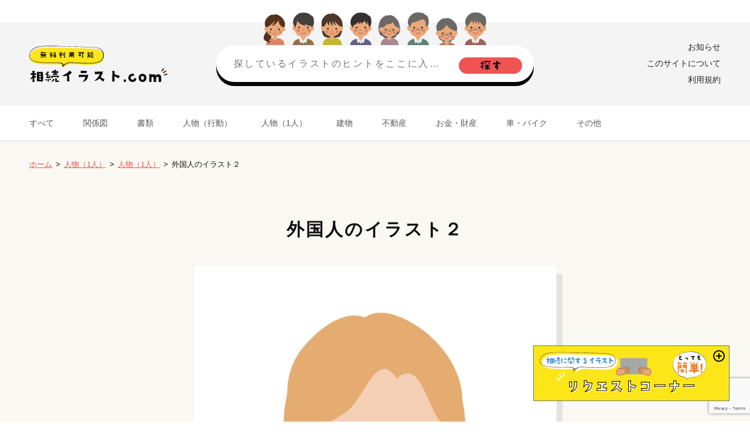

--- FILE ---
content_type: text/html; charset=UTF-8
request_url: https://souzoku-sozai.com/people/1144/
body_size: 16828
content:
<!doctype html><html lang="ja"><head>  <script>(function(w, d, s, l, i) {
			w[l] = w[l] || [];
			w[l].push({
				'gtm.start': new Date().getTime(),
				event: 'gtm.js'
			});
			var f = d.getElementsByTagName(s)[0],
				j = d.createElement(s),
				dl = l != 'dataLayer' ? '&l=' + l : '';
			j.async = true;
			j.src =
				'https://www.googletagmanager.com/gtm.js?id=' + i + dl;
			f.parentNode.insertBefore(j, f);
		})(window, document, 'script', 'dataLayer', 'GTM-KPXR3F76');</script> <meta charset="UTF-8"><link rel="profile" href="https://gmpg.org/xfn/11">  <script>var viewport = document.createElement('meta');
		viewport.setAttribute('name', 'viewport');
		if (screen.width < 600) {
			viewport.setAttribute('content', 'width=device-width, initial-scale=1.0');
		} else {
			viewport.setAttribute('content', 'width=1400');
		}
		document.getElementsByTagName('head')[0].appendChild(viewport);</script> <link rel="icon" type="image/svg+xml" href="https://souzoku-sozai.com/wp-content/themes/souzoku_sozai_theme/favicon.svg"><link media="all" href="https://souzoku-sozai.com/wp-content/cache/autoptimize/css/autoptimize_f050c41d1f9234dc562bf641908337f1.css" rel="stylesheet"><title>外国人のイラスト２ &#8211; 相続イラスト.com</title><meta name='robots' content='max-image-preview:large' /><link rel='dns-prefetch' href='//ajax.googleapis.com' /><link rel='dns-prefetch' href='//cdnjs.cloudflare.com' /><style id='wp-img-auto-sizes-contain-inline-css'>img:is([sizes=auto i],[sizes^="auto," i]){contain-intrinsic-size:3000px 1500px}
/*# sourceURL=wp-img-auto-sizes-contain-inline-css */</style><style id='wp-block-library-inline-css'>:root{--wp-block-synced-color:#7a00df;--wp-block-synced-color--rgb:122,0,223;--wp-bound-block-color:var(--wp-block-synced-color);--wp-editor-canvas-background:#ddd;--wp-admin-theme-color:#007cba;--wp-admin-theme-color--rgb:0,124,186;--wp-admin-theme-color-darker-10:#006ba1;--wp-admin-theme-color-darker-10--rgb:0,107,160.5;--wp-admin-theme-color-darker-20:#005a87;--wp-admin-theme-color-darker-20--rgb:0,90,135;--wp-admin-border-width-focus:2px}@media (min-resolution:192dpi){:root{--wp-admin-border-width-focus:1.5px}}.wp-element-button{cursor:pointer}:root .has-very-light-gray-background-color{background-color:#eee}:root .has-very-dark-gray-background-color{background-color:#313131}:root .has-very-light-gray-color{color:#eee}:root .has-very-dark-gray-color{color:#313131}:root .has-vivid-green-cyan-to-vivid-cyan-blue-gradient-background{background:linear-gradient(135deg,#00d084,#0693e3)}:root .has-purple-crush-gradient-background{background:linear-gradient(135deg,#34e2e4,#4721fb 50%,#ab1dfe)}:root .has-hazy-dawn-gradient-background{background:linear-gradient(135deg,#faaca8,#dad0ec)}:root .has-subdued-olive-gradient-background{background:linear-gradient(135deg,#fafae1,#67a671)}:root .has-atomic-cream-gradient-background{background:linear-gradient(135deg,#fdd79a,#004a59)}:root .has-nightshade-gradient-background{background:linear-gradient(135deg,#330968,#31cdcf)}:root .has-midnight-gradient-background{background:linear-gradient(135deg,#020381,#2874fc)}:root{--wp--preset--font-size--normal:16px;--wp--preset--font-size--huge:42px}.has-regular-font-size{font-size:1em}.has-larger-font-size{font-size:2.625em}.has-normal-font-size{font-size:var(--wp--preset--font-size--normal)}.has-huge-font-size{font-size:var(--wp--preset--font-size--huge)}.has-text-align-center{text-align:center}.has-text-align-left{text-align:left}.has-text-align-right{text-align:right}.has-fit-text{white-space:nowrap!important}#end-resizable-editor-section{display:none}.aligncenter{clear:both}.items-justified-left{justify-content:flex-start}.items-justified-center{justify-content:center}.items-justified-right{justify-content:flex-end}.items-justified-space-between{justify-content:space-between}.screen-reader-text{border:0;clip-path:inset(50%);height:1px;margin:-1px;overflow:hidden;padding:0;position:absolute;width:1px;word-wrap:normal!important}.screen-reader-text:focus{background-color:#ddd;clip-path:none;color:#444;display:block;font-size:1em;height:auto;left:5px;line-height:normal;padding:15px 23px 14px;text-decoration:none;top:5px;width:auto;z-index:100000}html :where(.has-border-color){border-style:solid}html :where([style*=border-top-color]){border-top-style:solid}html :where([style*=border-right-color]){border-right-style:solid}html :where([style*=border-bottom-color]){border-bottom-style:solid}html :where([style*=border-left-color]){border-left-style:solid}html :where([style*=border-width]){border-style:solid}html :where([style*=border-top-width]){border-top-style:solid}html :where([style*=border-right-width]){border-right-style:solid}html :where([style*=border-bottom-width]){border-bottom-style:solid}html :where([style*=border-left-width]){border-left-style:solid}html :where(img[class*=wp-image-]){height:auto;max-width:100%}:where(figure){margin:0 0 1em}html :where(.is-position-sticky){--wp-admin--admin-bar--position-offset:var(--wp-admin--admin-bar--height,0px)}@media screen and (max-width:600px){html :where(.is-position-sticky){--wp-admin--admin-bar--position-offset:0px}}

/*# sourceURL=wp-block-library-inline-css */</style><style id='global-styles-inline-css'>:root{--wp--preset--aspect-ratio--square: 1;--wp--preset--aspect-ratio--4-3: 4/3;--wp--preset--aspect-ratio--3-4: 3/4;--wp--preset--aspect-ratio--3-2: 3/2;--wp--preset--aspect-ratio--2-3: 2/3;--wp--preset--aspect-ratio--16-9: 16/9;--wp--preset--aspect-ratio--9-16: 9/16;--wp--preset--color--black: #000000;--wp--preset--color--cyan-bluish-gray: #abb8c3;--wp--preset--color--white: #ffffff;--wp--preset--color--pale-pink: #f78da7;--wp--preset--color--vivid-red: #cf2e2e;--wp--preset--color--luminous-vivid-orange: #ff6900;--wp--preset--color--luminous-vivid-amber: #fcb900;--wp--preset--color--light-green-cyan: #7bdcb5;--wp--preset--color--vivid-green-cyan: #00d084;--wp--preset--color--pale-cyan-blue: #8ed1fc;--wp--preset--color--vivid-cyan-blue: #0693e3;--wp--preset--color--vivid-purple: #9b51e0;--wp--preset--gradient--vivid-cyan-blue-to-vivid-purple: linear-gradient(135deg,rgb(6,147,227) 0%,rgb(155,81,224) 100%);--wp--preset--gradient--light-green-cyan-to-vivid-green-cyan: linear-gradient(135deg,rgb(122,220,180) 0%,rgb(0,208,130) 100%);--wp--preset--gradient--luminous-vivid-amber-to-luminous-vivid-orange: linear-gradient(135deg,rgb(252,185,0) 0%,rgb(255,105,0) 100%);--wp--preset--gradient--luminous-vivid-orange-to-vivid-red: linear-gradient(135deg,rgb(255,105,0) 0%,rgb(207,46,46) 100%);--wp--preset--gradient--very-light-gray-to-cyan-bluish-gray: linear-gradient(135deg,rgb(238,238,238) 0%,rgb(169,184,195) 100%);--wp--preset--gradient--cool-to-warm-spectrum: linear-gradient(135deg,rgb(74,234,220) 0%,rgb(151,120,209) 20%,rgb(207,42,186) 40%,rgb(238,44,130) 60%,rgb(251,105,98) 80%,rgb(254,248,76) 100%);--wp--preset--gradient--blush-light-purple: linear-gradient(135deg,rgb(255,206,236) 0%,rgb(152,150,240) 100%);--wp--preset--gradient--blush-bordeaux: linear-gradient(135deg,rgb(254,205,165) 0%,rgb(254,45,45) 50%,rgb(107,0,62) 100%);--wp--preset--gradient--luminous-dusk: linear-gradient(135deg,rgb(255,203,112) 0%,rgb(199,81,192) 50%,rgb(65,88,208) 100%);--wp--preset--gradient--pale-ocean: linear-gradient(135deg,rgb(255,245,203) 0%,rgb(182,227,212) 50%,rgb(51,167,181) 100%);--wp--preset--gradient--electric-grass: linear-gradient(135deg,rgb(202,248,128) 0%,rgb(113,206,126) 100%);--wp--preset--gradient--midnight: linear-gradient(135deg,rgb(2,3,129) 0%,rgb(40,116,252) 100%);--wp--preset--font-size--small: 13px;--wp--preset--font-size--medium: 20px;--wp--preset--font-size--large: 36px;--wp--preset--font-size--x-large: 42px;--wp--preset--spacing--20: 0.44rem;--wp--preset--spacing--30: 0.67rem;--wp--preset--spacing--40: 1rem;--wp--preset--spacing--50: 1.5rem;--wp--preset--spacing--60: 2.25rem;--wp--preset--spacing--70: 3.38rem;--wp--preset--spacing--80: 5.06rem;--wp--preset--shadow--natural: 6px 6px 9px rgba(0, 0, 0, 0.2);--wp--preset--shadow--deep: 12px 12px 50px rgba(0, 0, 0, 0.4);--wp--preset--shadow--sharp: 6px 6px 0px rgba(0, 0, 0, 0.2);--wp--preset--shadow--outlined: 6px 6px 0px -3px rgb(255, 255, 255), 6px 6px rgb(0, 0, 0);--wp--preset--shadow--crisp: 6px 6px 0px rgb(0, 0, 0);}:where(.is-layout-flex){gap: 0.5em;}:where(.is-layout-grid){gap: 0.5em;}body .is-layout-flex{display: flex;}.is-layout-flex{flex-wrap: wrap;align-items: center;}.is-layout-flex > :is(*, div){margin: 0;}body .is-layout-grid{display: grid;}.is-layout-grid > :is(*, div){margin: 0;}:where(.wp-block-columns.is-layout-flex){gap: 2em;}:where(.wp-block-columns.is-layout-grid){gap: 2em;}:where(.wp-block-post-template.is-layout-flex){gap: 1.25em;}:where(.wp-block-post-template.is-layout-grid){gap: 1.25em;}.has-black-color{color: var(--wp--preset--color--black) !important;}.has-cyan-bluish-gray-color{color: var(--wp--preset--color--cyan-bluish-gray) !important;}.has-white-color{color: var(--wp--preset--color--white) !important;}.has-pale-pink-color{color: var(--wp--preset--color--pale-pink) !important;}.has-vivid-red-color{color: var(--wp--preset--color--vivid-red) !important;}.has-luminous-vivid-orange-color{color: var(--wp--preset--color--luminous-vivid-orange) !important;}.has-luminous-vivid-amber-color{color: var(--wp--preset--color--luminous-vivid-amber) !important;}.has-light-green-cyan-color{color: var(--wp--preset--color--light-green-cyan) !important;}.has-vivid-green-cyan-color{color: var(--wp--preset--color--vivid-green-cyan) !important;}.has-pale-cyan-blue-color{color: var(--wp--preset--color--pale-cyan-blue) !important;}.has-vivid-cyan-blue-color{color: var(--wp--preset--color--vivid-cyan-blue) !important;}.has-vivid-purple-color{color: var(--wp--preset--color--vivid-purple) !important;}.has-black-background-color{background-color: var(--wp--preset--color--black) !important;}.has-cyan-bluish-gray-background-color{background-color: var(--wp--preset--color--cyan-bluish-gray) !important;}.has-white-background-color{background-color: var(--wp--preset--color--white) !important;}.has-pale-pink-background-color{background-color: var(--wp--preset--color--pale-pink) !important;}.has-vivid-red-background-color{background-color: var(--wp--preset--color--vivid-red) !important;}.has-luminous-vivid-orange-background-color{background-color: var(--wp--preset--color--luminous-vivid-orange) !important;}.has-luminous-vivid-amber-background-color{background-color: var(--wp--preset--color--luminous-vivid-amber) !important;}.has-light-green-cyan-background-color{background-color: var(--wp--preset--color--light-green-cyan) !important;}.has-vivid-green-cyan-background-color{background-color: var(--wp--preset--color--vivid-green-cyan) !important;}.has-pale-cyan-blue-background-color{background-color: var(--wp--preset--color--pale-cyan-blue) !important;}.has-vivid-cyan-blue-background-color{background-color: var(--wp--preset--color--vivid-cyan-blue) !important;}.has-vivid-purple-background-color{background-color: var(--wp--preset--color--vivid-purple) !important;}.has-black-border-color{border-color: var(--wp--preset--color--black) !important;}.has-cyan-bluish-gray-border-color{border-color: var(--wp--preset--color--cyan-bluish-gray) !important;}.has-white-border-color{border-color: var(--wp--preset--color--white) !important;}.has-pale-pink-border-color{border-color: var(--wp--preset--color--pale-pink) !important;}.has-vivid-red-border-color{border-color: var(--wp--preset--color--vivid-red) !important;}.has-luminous-vivid-orange-border-color{border-color: var(--wp--preset--color--luminous-vivid-orange) !important;}.has-luminous-vivid-amber-border-color{border-color: var(--wp--preset--color--luminous-vivid-amber) !important;}.has-light-green-cyan-border-color{border-color: var(--wp--preset--color--light-green-cyan) !important;}.has-vivid-green-cyan-border-color{border-color: var(--wp--preset--color--vivid-green-cyan) !important;}.has-pale-cyan-blue-border-color{border-color: var(--wp--preset--color--pale-cyan-blue) !important;}.has-vivid-cyan-blue-border-color{border-color: var(--wp--preset--color--vivid-cyan-blue) !important;}.has-vivid-purple-border-color{border-color: var(--wp--preset--color--vivid-purple) !important;}.has-vivid-cyan-blue-to-vivid-purple-gradient-background{background: var(--wp--preset--gradient--vivid-cyan-blue-to-vivid-purple) !important;}.has-light-green-cyan-to-vivid-green-cyan-gradient-background{background: var(--wp--preset--gradient--light-green-cyan-to-vivid-green-cyan) !important;}.has-luminous-vivid-amber-to-luminous-vivid-orange-gradient-background{background: var(--wp--preset--gradient--luminous-vivid-amber-to-luminous-vivid-orange) !important;}.has-luminous-vivid-orange-to-vivid-red-gradient-background{background: var(--wp--preset--gradient--luminous-vivid-orange-to-vivid-red) !important;}.has-very-light-gray-to-cyan-bluish-gray-gradient-background{background: var(--wp--preset--gradient--very-light-gray-to-cyan-bluish-gray) !important;}.has-cool-to-warm-spectrum-gradient-background{background: var(--wp--preset--gradient--cool-to-warm-spectrum) !important;}.has-blush-light-purple-gradient-background{background: var(--wp--preset--gradient--blush-light-purple) !important;}.has-blush-bordeaux-gradient-background{background: var(--wp--preset--gradient--blush-bordeaux) !important;}.has-luminous-dusk-gradient-background{background: var(--wp--preset--gradient--luminous-dusk) !important;}.has-pale-ocean-gradient-background{background: var(--wp--preset--gradient--pale-ocean) !important;}.has-electric-grass-gradient-background{background: var(--wp--preset--gradient--electric-grass) !important;}.has-midnight-gradient-background{background: var(--wp--preset--gradient--midnight) !important;}.has-small-font-size{font-size: var(--wp--preset--font-size--small) !important;}.has-medium-font-size{font-size: var(--wp--preset--font-size--medium) !important;}.has-large-font-size{font-size: var(--wp--preset--font-size--large) !important;}.has-x-large-font-size{font-size: var(--wp--preset--font-size--x-large) !important;}
/*# sourceURL=global-styles-inline-css */</style><style id='classic-theme-styles-inline-css'>/*! This file is auto-generated */
.wp-block-button__link{color:#fff;background-color:#32373c;border-radius:9999px;box-shadow:none;text-decoration:none;padding:calc(.667em + 2px) calc(1.333em + 2px);font-size:1.125em}.wp-block-file__button{background:#32373c;color:#fff;text-decoration:none}
/*# sourceURL=/wp-includes/css/classic-themes.min.css */</style><meta property="og:title" content="外国人のイラスト２" /><meta property="og:description" content="" /><meta property="og:type" content="article" /><meta property="og:url" content="https://souzoku-sozai.com/people/1144/" /><meta property="og:image" content="https://souzoku-sozai.com/wp-content/uploads/2022/06/foreigner2_MV.jpg" /><meta property="og:site_name" content="相続イラスト.com" /><meta name="twitter:card" content="summary_large_image" /><meta property="og:locale" content="ja_JP" /></head><body class="wp-singular post-template-default single single-post postid-1144 single-format-standard wp-theme-souzoku_sozai_theme lower"> <noscript><iframe src="https://www.googletagmanager.com/ns.html?id=GTM-KPXR3F76"
 height="0" width="0" style="display:none;visibility:hidden"></iframe></noscript><header class="site-header"><h1 class="site-title header-title"> <a href="https://souzoku-sozai.com/"> <img src="https://souzoku-sozai.com/wp-content/themes/souzoku_sozai_theme/images/logo.svg" width="236" height="63" alt="無料利用可能 相続イラスト"> </a></h1><div class="header-search"><figure class="character-svg"> <svg version="1.1" id="character_x5F_group" xmlns="http://www.w3.org/2000/svg" xmlns:xlink="http://www.w3.org/1999/xlink" x="0px" y="0px" viewBox="0 0 379.8 57.4" style="enable-background:new 0 0 379.8 57.4;" xml:space="preserve"><style type="text/css">.st0{fill:#E9A97B;}
	.st1{fill:#DB8366;}
	.st2{fill:#54331C;}
	.st3{fill:#32190E;}
	.st4{fill:none;stroke:#AF6A3F;stroke-width:0.938;stroke-linecap:round;stroke-linejoin:round;}
	.st5{fill:none;stroke:#C74634;stroke-width:0.938;stroke-linecap:round;stroke-linejoin:round;}
	.st6{clip-path:url(#SVGID_00000148623121028725685590000018249240322020467347_);fill:none;stroke:#E9A97B;stroke-width:1.268;stroke-linecap:round;stroke-linejoin:round;}
	.st7{clip-path:url(#SVGID_00000017512747173091239920000015757078232014405039_);fill:none;stroke:#E9A97B;stroke-width:1.268;stroke-linecap:round;stroke-linejoin:round;}
	.st8{fill:#92714A;}
	.st9{fill:#423F3C;}
	.st10{fill:none;stroke:#AF6A3F;stroke-width:0.942;stroke-linecap:round;stroke-linejoin:round;}
	.st11{fill:none;stroke:#C74634;stroke-width:0.942;stroke-linecap:round;stroke-linejoin:round;}
	.st12{fill:#EBEBEB;}
	.st13{clip-path:url(#SVGID_00000083069027657507867960000017574849256411441058_);fill:none;stroke:#E9A97B;stroke-width:1.413;stroke-linecap:round;stroke-linejoin:round;}
	.st14{clip-path:url(#SVGID_00000104708264205693450840000010142106950585973389_);fill:none;stroke:#E9A97B;stroke-width:1.413;stroke-linecap:round;stroke-linejoin:round;}
	.st15{fill:#4B382C;}
	.st16{fill:#C4B630;}
	.st17{fill:none;stroke:#AF6A3F;stroke-width:0.966;stroke-linecap:round;stroke-linejoin:round;}
	.st18{fill:none;stroke:#C74634;stroke-width:0.966;stroke-linecap:round;stroke-linejoin:round;}
	.st19{clip-path:url(#SVGID_00000134966777188220162600000005782384482691299489_);fill:none;stroke:#E9A97B;stroke-width:1.307;stroke-linecap:round;stroke-linejoin:round;}
	.st20{clip-path:url(#SVGID_00000161611111813026966770000000290131039517084321_);fill:none;stroke:#E9A97B;stroke-width:1.307;stroke-linecap:round;stroke-linejoin:round;}
	.st21{fill:#626088;}
	.st22{fill:#33302F;}
	.st23{clip-path:url(#SVGID_00000053519541748815927600000003180293807618429579_);fill:none;stroke:#E9A97B;stroke-width:1.413;stroke-linecap:round;stroke-linejoin:round;}
	.st24{clip-path:url(#SVGID_00000085223329664815133120000009785481567727965617_);fill:none;stroke:#E9A97B;stroke-width:1.413;stroke-linecap:round;stroke-linejoin:round;}
	.st25{fill:#6B6865;}
	.st26{fill:#A88793;}
	.st27{fill:none;stroke:#AF6A3F;stroke-width:0.914;stroke-linecap:round;stroke-linejoin:round;}
	.st28{fill:none;stroke:#C74634;stroke-width:0.914;stroke-linecap:round;stroke-linejoin:round;}
	.st29{clip-path:url(#SVGID_00000115507943996174311320000014875650252675143074_);fill:none;stroke:#E9A97B;stroke-width:1.236;stroke-linecap:round;stroke-linejoin:round;}
	.st30{clip-path:url(#SVGID_00000057853570712689733670000001320831913994361745_);fill:none;stroke:#E9A97B;stroke-width:1.236;stroke-linecap:round;stroke-linejoin:round;}
	.st31{clip-path:url(#SVGID_00000150806611964108851560000007356636795371915195_);fill:none;stroke:#E9A97B;stroke-width:1.108;stroke-linecap:round;stroke-linejoin:round;}
	.st32{clip-path:url(#SVGID_00000180349738715869928590000003841496654364833975_);fill:none;stroke:#E9A97B;stroke-width:1.108;stroke-linecap:round;stroke-linejoin:round;}
	.st33{clip-path:url(#SVGID_00000031921411727924688600000015629462418567374772_);fill:none;stroke:#E9A97B;stroke-width:1.108;stroke-linecap:round;stroke-linejoin:round;}
	.st34{clip-path:url(#SVGID_00000079459946936095372160000016378357073393628545_);fill:none;stroke:#E9A97B;stroke-width:1.108;stroke-linecap:round;stroke-linejoin:round;}
	.st35{fill:none;stroke:#77716C;stroke-width:0.756;stroke-linecap:round;stroke-linejoin:round;}
	.st36{fill:#5E8171;}
	.st37{clip-path:url(#SVGID_00000103250138785779587510000004011300738287068822_);fill:none;stroke:#E9A97B;stroke-width:1.413;stroke-linecap:round;stroke-linejoin:round;}
	.st38{clip-path:url(#SVGID_00000165202288831395361860000014461746943810180751_);fill:none;stroke:#E9A97B;stroke-width:1.413;stroke-linecap:round;stroke-linejoin:round;}
	.st39{clip-path:url(#SVGID_00000072983328109159656660000017080698650341718712_);fill:none;stroke:#E9A97B;stroke-width:1.142;stroke-linecap:round;stroke-linejoin:round;}
	.st40{clip-path:url(#SVGID_00000050658901484053940980000017593737288957846683_);fill:none;stroke:#E9A97B;stroke-width:1.142;stroke-linecap:round;stroke-linejoin:round;}
	.st41{clip-path:url(#SVGID_00000169526958666880324660000014275464313609433276_);fill:none;stroke:#E9A97B;stroke-width:1.142;stroke-linecap:round;stroke-linejoin:round;}
	.st42{clip-path:url(#SVGID_00000180356576371632736120000001236408444274199170_);fill:none;stroke:#E9A97B;stroke-width:1.142;stroke-linecap:round;stroke-linejoin:round;}
	.st43{fill:none;stroke:#77716C;stroke-width:0.779;stroke-linecap:round;stroke-linejoin:round;}
	.st44{fill:#BB744B;}	
	.st45{clip-path:url(#SVGID_00000072990420623007604040000015086079744942475952_);fill:none;stroke:#E9A97B;stroke-width:1.307;stroke-linecap:round;stroke-linejoin:round;}
	.st46{clip-path:url(#SVGID_00000139295960822836408270000000996222296857626546_);fill:none;stroke:#E9A97B;stroke-width:1.307;stroke-linecap:round;stroke-linejoin:round;}
	.st47{clip-path:url(#SVGID_00000010305117794741406470000003873756698884983178_);fill:none;stroke:#E9A97B;stroke-width:1.171;stroke-linecap:round;stroke-linejoin:round;}
	.st48{clip-path:url(#SVGID_00000075121030072180462700000016784692191110290309_);fill:none;stroke:#E9A97B;stroke-width:1.171;stroke-linecap:round;stroke-linejoin:round;}
	.st49{clip-path:url(#SVGID_00000139985715626210705840000015486314817897296021_);fill:none;stroke:#E9A97B;stroke-width:1.171;stroke-linecap:round;stroke-linejoin:round;}
	.st50{clip-path:url(#SVGID_00000004547292417350246240000000851669049450173317_);fill:none;stroke:#E9A97B;stroke-width:1.171;stroke-linecap:round;stroke-linejoin:round;}
	.st51{fill:none;stroke:#77716C;stroke-width:0.7991;stroke-linecap:round;stroke-linejoin:round;stroke-miterlimit:4.0006;}
	.st52{fill:none;stroke:#77716C;stroke-width:0.799;stroke-linecap:round;stroke-linejoin:round;}
	.st53{fill:#9D625B;}
	.st54{clip-path:url(#SVGID_00000134950177417858580850000000071255922786078875_);fill:none;stroke:#E9A97B;stroke-width:1.413;stroke-linecap:round;stroke-linejoin:round;}
	.st55{clip-path:url(#SVGID_00000025417047749183092720000014950227190976851372_);fill:none;stroke:#E9A97B;stroke-width:1.413;stroke-linecap:round;stroke-linejoin:round;}
	.st56{clip-path:url(#SVGID_00000048483979617512541220000010616295892558225338_);fill:none;stroke:#E9A97B;stroke-width:1.142;stroke-linecap:round;stroke-linejoin:round;}
	.st57{clip-path:url(#SVGID_00000017512150973693178540000007322239807679963813_);fill:none;stroke:#E9A97B;stroke-width:1.142;stroke-linecap:round;stroke-linejoin:round;}
	.st58{clip-path:url(#SVGID_00000091013110223618731750000017388866297600531096_);fill:none;stroke:#E9A97B;stroke-width:1.142;stroke-linecap:round;stroke-linejoin:round;}
	.st59{clip-path:url(#SVGID_00000132081211149619000440000002479437721194920084_);fill:none;stroke:#E9A97B;stroke-width:1.142;stroke-linecap:round;stroke-linejoin:round;}</style><g id="characters01" class="character"> <rect x="15.8" y="37.9" class="st0" width="6.8" height="13.6"/> <path class="st0" d="M12.8,45.8c3-1.3,7.3-2.9,13.4,0.5c0,0-2,8.2-5.8,8.3S13.7,53,12.8,45.8"/> <path class="st1" d="M35.4,57.4c-0.3-3.1-0.8-5.6-1.6-6.7c-2.5-3.6-6.2-4.5-8.6-5.2c-0.4-0.2-0.8-0.3-1.2-0.4c-0.5,1.2-2.2,4.2-4.8,4.1s-4.4-2.8-5-4c-0.3,0.1-0.5,0.1-0.7,0.3c-2.3,0.7-5.4,1.5-8.1,5.3c-0.8,1.1-1.2,3.5-1.6,6.7L35.4,57.4z"/> <path class="st2" d="M6.1,32.1c-2,3.8-8.3,9.7-5.3,15.9c1.3,2.7,3,1.9,4.8,3.2c1.2,0.9,0.6,2.1,5.2,1.8c1.1-0.1-3.1-3.7-0.6-5.1s4.6-4.8,1.5-7.1s-3.4-3.6-3-6.1S9,28,6.1,32.1"/> <path class="st2" d="M4.9,29.3C3.1,27-1.4,18.1,5.8,10.4C12.2,3.6,16.4,5.1,17,5.5c1.2-0.8,4-2.2,9.7,1.2s9.6,9.4,9.6,14.9s-1.4,6.1-2.6,7.7S7.9,33.6,4.9,29.3"/> <path class="st0" d="M30.3,29.6c0,1.9,1.4,4.5,3.2,4.5c1.8,0,3.6-1.9,3.6-4.5c0-2.7-1.9-3.5-3.6-3.5C31.7,26.2,30.2,27.8,30.3,29.6"/> <path class="st0" d="M7.9,29.6c0,1.9-1.4,4.5-3.2,4.5s-3.6-1.9-3.6-4.5c0-2.7,1.9-3.5,3.6-3.5C6.6,26.2,8,27.8,7.9,29.6"/> <path class="st0" d="M33,32c0,5.9-6.2,10.7-13.8,10.7S5.4,37.9,5.4,32S2.7,13.7,19.2,13.7C35.3,13.7,32.9,26,33,32"/> <path class="st2" d="M25.2,14.5c-1.1,2.9-6.8,9.4-11.2,10.2c0,0,5-7.2,5.6-9.1c0,0-11.1,11-15.1,11.3c0,0-2.6-4.4,1.3-9.4s10.3-6.6,17.6-5.7s10.2,8.5,10.4,12.8c0.1,1.6,0,2.3,0,2.3S26,25.5,25.2,14.5"/> <path class="st3" d="M27.5,30.2c0,0.8-0.6,1.4-1.4,1.4s-1.4-0.6-1.4-1.4s0.6-1.4,1.4-1.4S27.5,29.5,27.5,30.2L27.5,30.2"/> <path class="st3" d="M13.8,30.2c0,0.8-0.6,1.4-1.4,1.4S11,31,11,30.2s0.6-1.4,1.4-1.4S13.8,29.5,13.8,30.2L13.8,30.2"/> <path class="st4" d="M17.8,33.6c0.4-0.7,2.1-1.1,2.7,0"/> <path class="st1" d="M13,35.3c0,1.3-1.1,2.4-2.4,2.4s-2.4-1.1-2.4-2.4s1.1-2.4,2.4-2.4C11.9,32.8,13,33.9,13,35.3"/> <path class="st1" d="M30.3,35.3c0,1.3-1.1,2.4-2.4,2.4s-2.4-1.1-2.4-2.4c0-1.3,1.1-2.4,2.4-2.4C29.2,32.8,30.3,33.9,30.3,35.3"/> <path class="st5" d="M22.4,36.9c0,1-1.4,1.8-3.2,1.8S16,37.9,16,36.9"/> </g> <g id="characters02" class="character"> <path class="st8" d="M86.1,57.4c-0.2-1.7-0.7-3.4-1.5-4.9C81,47.2,74,46.1,71.2,45c0,0.4,0.1,0.7,0.1,1.1c-0.4,1.8-1.2,6.6-3.9,6.5
 c-0.8,0-2.8-0.5-3.9-3.5c0.4-1.3,0.6-2.6,0.8-4c-2.8,1.1-9.8,2.2-13.4,7.5c-0.8,1.5-1.3,3.2-1.5,4.9L86.1,57.4z"/> <path class="st0" d="M56.8,28c0,2.2-1.7,5.2-3.7,5.2S48.9,31,48.9,28c0-3.1,2.2-4,4.2-4C55.3,24.1,56.9,25.9,56.8,28"/> <path class="st0" d="M78.2,28c0,2.2,1.7,5.2,3.7,5.2s4.2-2.2,4.2-5.2c0-3.1-2.2-4-4.2-4C79.7,24.1,78.1,25.9,78.2,28"/> <path class="st0" d="M81.9,30.6c0,7.9-6.4,12.8-14.4,12.8s-14.3-4.8-14.3-12.8S49.7,9,67.5,9C85,9,81.9,22.6,81.9,30.6"/> <path class="st9" d="M69.7,11.8c-11.6-0.5-13.6-1.1-14,7.5c-0.1,1.8-1.1,6.1-2.4,6.4c0,0-2.7-2.6-3-5.2c-0.7-4.7,0.8-9.5,4.1-13
 c4.5-5,8.6-6.7,17.2-5.6C75.4,2.1,79,4,80.1,6.1c3.6,0.4,4.7,4.2,4.8,4.6c1.1,3.6,1.2,7.5,0.4,11.2c-0.6,2.3-2.8,4.7-3.1,4.2
 c-1.4-2.1-2-3.5-1.7-7.6S71.7,11.9,69.7,11.8"/> <path class="st9" d="M52.6,24.3c0,0,0.8,2.9,1.7,3.7c0,0,0.4-4.7,0.9-5.7S52.1,22.9,52.6,24.3"/> <path class="st9" d="M83.4,23.6c0,0-0.8,2.9-1.7,3.7c0,0-0.4-4.7-0.9-5.7S83.9,22.2,83.4,23.6"/> <path class="st3" d="M62.1,27.2c0,0.8-0.6,1.4-1.4,1.4c-0.8,0-1.4-0.6-1.4-1.4s0.6-1.4,1.4-1.4l0,0C61.5,25.8,62.1,26.4,62.1,27.2"
 /> <path class="st3" d="M76.7,27.2c0,0.8-0.6,1.4-1.4,1.4s-1.4-0.6-1.4-1.4s0.6-1.4,1.4-1.4S76.7,26.4,76.7,27.2L76.7,27.2"/> <path class="st10" d="M66,31.9c0.4-0.8,2.4-1.3,3,0"/> <path class="st1" d="M61.6,32.3c0,1.5-1.2,2.7-2.7,2.7s-2.7-1.2-2.7-2.7s1.2-2.7,2.7-2.7C60.4,29.6,61.6,30.8,61.6,32.3L61.6,32.3"
 /> <path class="st1" d="M79.7,32.3c0,1.5-1.2,2.7-2.7,2.7s-2.7-1.2-2.7-2.7s1.2-2.7,2.7-2.7C78.4,29.6,79.7,30.8,79.7,32.3"/> <path class="st11" d="M71.1,35.6c0,1.1-1.6,2.1-3.6,2.1s-3.6-0.9-3.6-2.1"/> <rect x="63.4" y="41.7" class="st0" width="8.3" height="9.8"/> <path class="st12" d="M63,48.8l4.5,6.3l4.9-6.3l-4.8,1.9L63,48.8z"/> <path class="st12" d="M62.7,54.3l-2.5-8l3.2-2l4.2,6.4L62.7,54.3z"/> <path class="st12" d="M72.3,54.3l2.5-8l-3.2-2l-4.1,6.4L72.3,54.3z"/> <path class="st9" d="M57.3,13.9c0.4,4.5,7.9,10,14.9,10.3c-1.3-1.1-2.3-2.4-3-3.9c0,0,6.7,4.6,12.5,4.3c0,0,1.9-1.1,1.7-7.9S76,6.1,67.9,6.1s-15.3,4.9-15.4,10s1.4,8.8,1.4,9.5S58,18.2,57.3,13.9"/> </g> <g id="characters03" class="character"> <path class="st15" d="M98.8,20.1C98.3,37,102,42,103.8,43c3.2,1.7,9.3,2.1,12.5,2.3c4.1-0.1,8.2-0.7,12.2-1.8c3.3-1.6,7.4-13,5.8-22.9C133,13.1,104.6,10.4,98.8,20.1"/> <rect x="113.1" y="37.3" class="st0" width="7" height="14.1"/> <path class="st0" d="M110,45.4c3.1-1.3,7.5-3,13.8,0.5c0,0-2.1,8.4-6,8.6S110.9,52.9,110,45.4"/> <path class="st16" d="M133.3,57.4c-0.3-3.2-0.8-5.7-1.6-6.9c-2.6-3.7-6.4-4.6-8.9-5.4c-0.4-0.2-0.8-0.3-1.2-0.4c-0.5,1.2-2.3,4.3-4.9,4.2s-4.5-2.9-5.2-4.1c-0.3,0.1-0.5,0.1-0.8,0.3c-2.3,0.8-5.6,1.5-8.3,5.4c-0.8,1.1-1.3,3.6-1.6,6.9H133.3z"/> <path class="st15" d="M101.9,28.5c-1.9-2.4-6.5-11.6,0.9-19.5c6.6-7.1,10.9-5.5,11.6-5.1c1.2-0.8,4.1-2.3,10,1.3s9.9,9.7,9.9,15.4s-1.5,6.3-2.7,7.9S105,32.9,101.9,28.5"/> <path class="st0" d="M128,28.8c0,2,1.5,4.6,3.3,4.6s3.8-1.9,3.8-4.6c0-2.8-1.9-3.6-3.8-3.6C129.4,25.3,128,26.9,128,28.8"/> <path class="st0" d="M105,28.8c0,2-1.5,4.6-3.3,4.6s-3.8-2-3.8-4.6c0-2.8,1.9-3.6,3.8-3.6C103.6,25.3,105.1,26.9,105,28.8"/> <path class="st0" d="M130.8,31.2c0,6.1-6.3,11.1-14.2,11.1s-14.2-4.9-14.2-11.1s-2.8-18.8,14.2-18.8C133.2,12.4,130.8,25.1,130.8,31.2"/> <path class="st3" d="M125.1,29.4c0,0.8-0.6,1.4-1.4,1.4s-1.4-0.6-1.4-1.4s0.6-1.4,1.4-1.4S125.1,28.6,125.1,29.4L125.1,29.4"/> <path class="st3" d="M111,29.4c0,0.8-0.6,1.4-1.4,1.4s-1.4-0.6-1.4-1.4s0.6-1.4,1.4-1.4S111,28.6,111,29.4L111,29.4"/> <path class="st17" d="M115.2,32.9c0.4-0.7,2.2-1.2,2.7,0"/> <path class="st1" d="M110.2,34.6c0,1.4-1.1,2.5-2.5,2.5s-2.5-1.1-2.5-2.5s1.1-2.5,2.5-2.5S110.2,33.2,110.2,34.6"/> <path class="st1" d="M128,34.6c0,1.4-1.1,2.5-2.5,2.5S123,36,123,34.6s1.1-2.5,2.5-2.5S128,33.2,128,34.6"/> <path class="st18" d="M119.9,36.3c0,1-1.5,1.9-3.3,1.9s-3.3-0.8-3.3-1.9"/> <path class="st15" d="M108.4,16c-0.2,4.2,1,6.1,3.9,8.2c0,0-1-6.1,0-7.8c0,0,3.5,7.2,6,7.8c0,0-1.8-7.1-1.3-8.1c0,0,4,6.8,6.4,7.5c0,0-2-4.9-2-7.4c0,0,5.7,8.2,9.9,8.9c0,0,2.6-3,0.2-8c-2.4-5-9.8-9.4-19-8.5s-12.2,12-11.9,13.6c0.3,1.1,0.8,2.2,1.5,3.1C102.6,25.9,106.8,21.6,108.4,16"/> </g> <g id="characters04" class="character"> <path class="st21" d="M184,57.4c-0.2-1.7-0.7-3.4-1.5-4.9c-3.6-5.3-10.6-6.4-13.4-7.5c0,0.4,0.1,0.7,0.1,1.1c-0.4,1.8-1.2,6.6-3.9,6.5c-0.8,0-2.8-0.5-3.9-3.5c0.4-1.3,0.6-2.6,0.8-4c-2.8,1.1-9.8,2.2-13.4,7.5c-0.8,1.5-1.3,3.2-1.5,4.9L184,57.4z"/> <path class="st0" d="M154.8,28c0,2.2-1.7,5.2-3.7,5.2s-4.2-2.2-4.2-5.2c0-3.1,2.2-4,4.2-4C153.2,24.1,154.9,25.9,154.8,28"/> <path class="st0" d="M176.1,28c0,2.2,1.7,5.2,3.7,5.2S184,31,184,28c0-3.1-2.2-4-4.2-4C177.7,24.1,176,25.9,176.1,28"/> <path class="st0" d="M179.8,30.6c0,7.9-6.4,12.8-14.4,12.8S151,38.6,151,30.6S147.7,9,165.5,9C183,9,179.8,22.6,179.8,30.6"/> <path class="st22" d="M167.6,11.8c-11.6-0.5-13.6-1.1-14,7.5c-0.1,1.8-1.1,6.1-2.4,6.4c0,0-2.7-2.6-3-5.2c-0.7-4.7,0.8-9.5,4.1-13c4.5-5,8.6-6.7,17.2-5.6c3.8,0.2,7.4,2.1,8.5,4.2c3.6,0.4,4.7,4.2,4.8,4.6c1.1,3.6,1.2,7.5,0.4,11.2c-0.6,2.3-3.1,4.8-3.1,4.2c0.1-2.3-1.4-4.9-1.7-7.6C177.9,14.5,169.6,11.9,167.6,11.8"/> <path class="st22" d="M150.6,24.3c0,0,0.8,2.9,1.7,3.7c0,0,0.4-4.7,0.9-5.7S150.1,22.9,150.6,24.3"/> <path class="st22" d="M181.4,23.6c0,0-0.8,2.9-1.7,3.7c0,0-0.4-4.7-0.9-5.7S181.9,22.2,181.4,23.6"/> <path class="st3" d="M160.1,27.2c0,0.8-0.6,1.4-1.4,1.4c-0.8,0-1.4-0.6-1.4-1.4s0.6-1.4,1.4-1.4S160.1,26.4,160.1,27.2L160.1,27.2"/> <path class="st3" d="M174.7,27.2c0,0.8-0.6,1.4-1.4,1.4c-0.8,0-1.4-0.6-1.4-1.4s0.6-1.4,1.4-1.4S174.7,26.4,174.7,27.2L174.7,27.2"/> <path class="st10" d="M164,31.9c0.4-0.8,2.4-1.3,3,0"/> <path class="st1" d="M159.6,32.3c0,1.5-1.2,2.7-2.7,2.7s-2.7-1.2-2.7-2.7s1.2-2.7,2.7-2.7C158.3,29.6,159.6,30.8,159.6,32.3L159.6,32.3"/> <path class="st1" d="M177.6,32.3c0,1.5-1.2,2.7-2.7,2.7s-2.7-1.2-2.7-2.7s1.2-2.7,2.7-2.7C176.4,29.6,177.6,30.8,177.6,32.3L177.6,32.3"/> <path class="st11" d="M169.1,35.6c0,1.1-1.6,2.1-3.6,2.1s-3.6-0.9-3.6-2.1"/> <rect x="161.3" y="41.7" class="st0" width="8.3" height="9.8"/> <path class="st12" d="M161,48.8l4.5,6.3l4.9-6.3l-4.8,1.9L161,48.8z"/> <path class="st12" d="M160.7,54.3l-2.5-8l3.2-2l4.2,6.4L160.7,54.3z"/> <path class="st12" d="M170.3,54.3l2.5-8l-3.2-2l-4.1,6.4L170.3,54.3z"/> <path class="st22" d="M171.8,14.5c-0.6,2.6-1.8,4.8-6.4,5.8c1-1.3,1.9-2.7,2.5-4.2c0,0-3.2,4.4-7.1,5c0.8-1.3,1.4-2.7,1.8-4.2c0,0-8,6.6-10.3,7.1c0,0-3.4-1-1.5-7.2s8.8-9.4,14.6-10.3s13.5,3.5,14.6,7.6c0.7,3.3,0.5,6.8-0.7,10c0,0-1.4-5.5-3.3-8.4c0.1,2.1,0.6,4.2,1.5,6.2C177.6,22.1,172.7,19.5,171.8,14.5"/> </g> <g id="characters05" class="character"> <path class="st25" d="M198,17.5c-1.5,3-3,12.6-1.6,16.4c1.1,2.9,1.2,4.1,2,5.7c0.8,1.5,3,1.8,4.7,2.6c1.6,0.7,0.9,2.8,3.7,3.3
 s11.2,0.2,12.9,0.1s4.2-0.4,5.2-1.8c0.6-0.9,1.2-1.9,1.6-2.9c0.5-0.9,2.4-1.5,3.3-2.4c2.4-2.2,2.6-4.8,3-7.7s-2.5-13-3.4-14.4
 S204.1,8.1,198,17.5"/> <rect x="211.1" y="38.4" class="st0" width="6.6" height="13.3"/> <path class="st0" d="M208.3,46.1c2.9-1.2,7.1-2.8,13.1,0.5c0,0-2,8-5.7,8.1S209.1,53.1,208.3,46.1"/> <path class="st26" d="M230.2,57.4c-0.3-3-0.8-5.4-1.5-6.5c-2.5-3.5-6-4.4-8.4-5.1c-0.3-0.2-0.7-0.3-1.1-0.4c-0.5,1.2-2.1,4.1-4.7,4
 s-4.2-2.7-4.9-3.9c-0.2,0.1-0.5,0.1-0.7,0.2c-2.2,0.7-5.3,1.4-7.9,5.1c-0.7,1-1.2,3.4-1.5,6.5L230.2,57.4z"/> <path class="st25" d="M200.5,30c-1.8-2.2-6.2-11,0.8-18.4c6.2-6.7,10.4-5.2,11-4.8c1.2-0.8,3.9-2.1,9.4,1.2s9.4,9.2,9.4,14.6
 s-1.4,6-2.5,7.5S203.4,34.2,200.5,30"/> <path class="st0" d="M225.3,30.3c0,1.9,1.4,4.3,3.1,4.3s3.5-1.8,3.5-4.3c0-2.6-1.8-3.4-3.5-3.4C226.6,27,225.2,28.5,225.3,30.3"/> <path class="st0" d="M203.5,30.3c0,1.9-1.4,4.3-3.1,4.3s-3.5-1.8-3.5-4.3c0-2.6,1.8-3.4,3.5-3.4C202.2,27,203.6,28.5,203.5,30.3"/> <path class="st0" d="M227.9,32.6c0,5.8-6,10.5-13.4,10.5s-13.4-4.7-13.4-10.5s-2.6-17.8,13.4-17.8
 C230.2,14.8,227.9,26.8,227.9,32.6"/> <path class="st3" d="M222.5,30.9c0,0.7-0.6,1.3-1.3,1.3s-1.3-0.6-1.3-1.3s0.6-1.3,1.3-1.3S222.5,30.2,222.5,30.9L222.5,30.9"/> <path class="st3" d="M209.2,30.9c0,0.7-0.6,1.3-1.3,1.3s-1.3-0.6-1.3-1.3s0.6-1.3,1.3-1.3S209.2,30.2,209.2,30.9L209.2,30.9"/> <path class="st27" d="M213.1,34.2c0.4-0.7,2-1.1,2.6,0"/> <path class="st1" d="M208.4,35.8c0,1.3-1.1,2.4-2.4,2.4s-2.4-1.1-2.4-2.4s1.1-2.4,2.4-2.4S208.4,34.5,208.4,35.8L208.4,35.8"/> <path class="st1" d="M225.3,35.8c0,1.3-1.1,2.4-2.4,2.4s-2.4-1.1-2.4-2.4c0-1.3,1.1-2.4,2.4-2.4C224.2,33.5,225.3,34.5,225.3,35.8
 L225.3,35.8"/> <path class="st28" d="M217.6,37.4c0,1-1.4,1.8-3.1,1.8s-3.1-0.8-3.1-1.8"/> <path class="st25" d="M220.4,16.8c-0.7,3.3-5.1,4.9-9.1,4.7s-2.7,6-10.9,5.4c-1-3.5-0.3-7.2,1.9-10.1c3.8-4.7,12.7-6.5,18.2-5
 s8.6,7.3,8.6,10.4s-0.4,4.1-1.1,4.8S219.9,20.8,220.4,16.8"/> <path class="st35" d="M212.8,32.6c0,1.3-1.1,2.4-2.4,2.4c-1.3,0-2.4-1.1-2.4-2.4c0-1.3,1.1-2.4,2.4-2.4l0,0
 C211.7,30.3,212.8,31.3,212.8,32.6L212.8,32.6z"/> <path class="st35" d="M220.8,32.6c0,1.3-1.1,2.4-2.4,2.4c-1.3,0-2.4-1.1-2.4-2.4c0-1.3,1.1-2.4,2.4-2.4l0,0
 C219.8,30.3,220.8,31.3,220.8,32.6L220.8,32.6z"/> <path class="st35" d="M212.7,32.8c0.6-0.5,2.8-0.6,3.4,0"/> </g> <g id="characters06" class="character"> <path class="st36" d="M281.9,57.4c-0.2-1.7-0.7-3.4-1.5-4.9c-3.6-5.3-10.6-6.4-13.4-7.5c0,0.4,0.1,0.7,0.1,1.1
 c-0.4,1.8-1.2,6.6-3.9,6.5c-0.8,0-2.8-0.5-3.9-3.5c0.4-1.3,0.6-2.6,0.8-4c-2.8,1.1-9.8,2.2-13.4,7.5c-0.8,1.5-1.3,3.2-1.5,4.9
 L281.9,57.4z"/> <path class="st0" d="M252.7,28c0,2.2-1.7,5.2-3.7,5.2s-4.2-2.2-4.2-5.2c0-3.1,2.2-4,4.2-4C251.1,24.1,252.8,25.9,252.7,28"/> <path class="st0" d="M274,28c0,2.2,1.7,5.2,3.7,5.2s4.2-2.2,4.2-5.2c0-3.1-2.2-4-4.2-4C275.6,24.1,273.9,25.9,274,28"/> <path class="st0" d="M277.7,30.6c0,7.9-6.4,12.8-14.3,12.8c-7.9,0-14.4-4.8-14.4-12.8S245.6,9,263.4,9
 C280.9,9,277.7,22.6,277.7,30.6"/> <path class="st25" d="M265.5,11.5c-11.6-0.5-13.6-1.1-14,7.5c-0.1,1.8-1.1,6.1-2.4,6.4c0,0-2.7-2.6-3-5.2c-0.7-4.7,0.8-9.5,4.1-13
 c4.5-5,8.6-6.7,17.2-5.6c3.8,0.2,7.4,2.1,8.5,4.2c3.6,0.4,4.7,4.2,4.8,4.6c1.1,3.6,1.2,7.5,0.4,11.2c-0.6,2.3-2.8,4.7-3.1,4.2
 c-1.4-2.1-2-3.5-1.7-7.6S267.5,11.6,265.5,11.5"/> <path class="st25" d="M248.5,24c0,0,0.8,2.9,1.7,3.7c0,0,0.4-4.7,0.9-5.7S248,22.6,248.5,24"/> <path class="st25" d="M279.3,23.3c0,0-0.8,2.9-1.7,3.7c0,0-0.4-4.7-0.9-5.7S279.8,21.9,279.3,23.3"/> <path class="st3" d="M258,27.2c0,0.8-0.6,1.4-1.4,1.4c-0.8,0-1.4-0.6-1.4-1.4s0.6-1.4,1.4-1.4S258,26.5,258,27.2L258,27.2"/> <path class="st3" d="M271.7,27.2c0,0.8-0.6,1.4-1.4,1.4s-1.4-0.6-1.4-1.4s0.6-1.4,1.4-1.4S271.7,26.5,271.7,27.2L271.7,27.2"/> <path class="st10" d="M261.9,31.9c0.4-0.8,2.4-1.3,3,0"/> <path class="st1" d="M257.5,32.3c0,1.5-1.2,2.7-2.7,2.7c-1.5,0-2.7-1.2-2.7-2.7s1.2-2.7,2.7-2.7C256.2,29.6,257.5,30.8,257.5,32.3"/> <path class="st1" d="M275.5,32.3c0,1.5-1.2,2.7-2.7,2.7s-2.7-1.2-2.7-2.7s1.2-2.7,2.7-2.7S275.5,30.8,275.5,32.3L275.5,32.3"/> <path class="st11" d="M267,35.6c0,1.1-1.6,2.1-3.6,2.1s-3.6-0.9-3.6-2.1"/> <rect x="259.2" y="41.7" class="st0" width="8.3" height="9.8"/> <path class="st12" d="M258.9,48.8l4.5,6.3l4.9-6.3l-4.8,1.9L258.9,48.8z"/> <path class="st12" d="M258.6,54.3l-2.5-8l3.2-2l4.2,6.4L258.6,54.3z"/> <path class="st12" d="M268.2,54.3l2.5-8l-3.2-2l-4.1,6.4L268.2,54.3z"/> <path class="st25" d="M270.7,12.5c-0.5,1.4-15.4,6.4-17.2,6.3s-2.4,5.3-3.1,5.2s-3-1.8-1.9-6.1s1.7-9.1,8.2-10.5
 c6.5-1.4,13,1,17.4,2.4C274.8,10.1,270.7,12.5,270.7,12.5"/> <path class="st43" d="M261.7,29.9c0,1.3-1.1,2.4-2.4,2.4c-1.3,0-2.4-1.1-2.4-2.4s1.1-2.4,2.4-2.4C260.6,27.4,261.7,28.5,261.7,29.9
 L261.7,29.9z"/> <path class="st43" d="M270,29.9c0,1.3-1.1,2.4-2.4,2.4s-2.4-1.1-2.4-2.4s1.1-2.4,2.4-2.4C269,27.4,270,28.5,270,29.9L270,29.9z"/> <path class="st43" d="M261.7,30.1c0.6-0.5,2.9-0.6,3.5,0"/> </g> <g id="characters07" class="character"> <path class="st25" d="M320,42c0,2-3.4,3.7-7.7,3.7s-7.7-1.6-7.7-3.7s3.4-3.7,7.7-3.7S320,40,320,42"/> <path class="st25" d="M298,32.8c-0.4,2,0.9,5.9,3,7.4c2.6,1.8,5.8,2.7,9,2.6c2.7,0.1,5.3,0,8-0.2c2.5-0.5,4.8-1.8,6.6-3.7
 c1.4-1.7,2.2-3.8,2.1-6c-0.1-2.8-5.9-5-13.5-5.2S298.7,29.1,298,32.8"/> <rect x="308.8" y="37.3" class="st0" width="7" height="14.1"/> <path class="st0" d="M305.8,45.4c3.1-1.3,7.5-3,13.8,0.5c0,0-2.1,8.4-6,8.6S306.7,52.9,305.8,45.4"/> <path class="st44" d="M329,57.4c-0.3-3.2-0.8-5.7-1.6-6.9c-2.6-3.7-6.4-4.6-8.9-5.4c-0.4-0.2-0.8-0.3-1.2-0.4
 c-0.5,1.2-2.3,4.3-4.9,4.2s-4.5-2.9-5.2-4.1c-0.3,0.1-0.5,0.1-0.8,0.3c-2.3,0.8-5.6,1.5-8.3,5.4c-0.8,1.1-1.3,3.6-1.6,6.9H329z"/> <path class="st25" d="M297.7,28.5c-1.9-2.4-6.5-11.6,0.9-19.5c6.6-7.1,10.9-5.5,11.6-5.1c1.2-0.8,4.1-2.3,10,1.3s9.9,9.7,9.9,15.4
 s-1.5,6.3-2.7,7.9S300.7,32.9,297.7,28.5"/> <path class="st0" d="M323.8,28.8c0,2,1.5,4.6,3.3,4.6s3.8-1.9,3.8-4.6c0-2.8-1.9-3.6-3.8-3.6C325.2,25.3,323.7,26.9,323.8,28.8"/> <path class="st0" d="M300.8,28.8c0,2-1.5,4.6-3.3,4.6s-3.8-1.9-3.8-4.6c0-2.8,1.9-3.6,3.8-3.6C299.4,25.3,300.9,26.9,300.8,28.8"/> <path class="st0" d="M326.6,31.2c0,6.1-6.3,11.1-14.2,11.1s-14.2-4.9-14.2-11.1s-2.8-18.8,14.2-18.8
 C329,12.4,326.6,25.1,326.6,31.2"/> <path class="st3" d="M320.9,29.4c0,0.8-0.6,1.4-1.4,1.4s-1.4-0.6-1.4-1.4s0.6-1.4,1.4-1.4S320.9,28.6,320.9,29.4L320.9,29.4"/> <path class="st3" d="M306.8,29.4c0,0.8-0.6,1.4-1.4,1.4s-1.4-0.6-1.4-1.4s0.6-1.4,1.4-1.4S306.8,28.6,306.8,29.4L306.8,29.4"/> <path class="st17" d="M311,32.9c0.4-0.7,2.2-1.2,2.7,0"/> <path class="st1" d="M306,34.6c0,1.4-1.1,2.5-2.5,2.5S301,36,301,34.6s1.1-2.5,2.5-2.5S306,33.2,306,34.6"/> <path class="st1" d="M323.8,34.6c0,1.4-1.1,2.5-2.5,2.5s-2.5-1.1-2.5-2.5s1.1-2.5,2.5-2.5S323.8,33.2,323.8,34.6"/> <path class="st18" d="M315.7,36.3c0,1-1.5,1.9-3.3,1.9s-3.3-0.8-3.3-1.9"/> <circle class="st51" cx="308.1" cy="31.2" r="2.5"/> <circle class="st51" cx="316.6" cy="31.2" r="2.5"/> <path class="st52" d="M310.6,31.4c0.6-0.5,2.9-0.6,3.6,0"/> <path class="st25" d="M312,13.7c-2,6.6-9.4,11.2-14.3,11.5c0,0-2-4.5-0.8-8.4s6.3-6.7,11.3-7.5s14.4-0.1,16.2,3.4
 s2.9,11.2,2.4,12.6C326.9,25.2,313.4,20.8,312,13.7"/> </g> <g id="characters08" class="character"> <path class="st53" d="M379.8,57.4c-0.2-1.7-0.7-3.4-1.5-4.9c-3.6-5.3-10.6-6.4-13.4-7.5c0,0.4,0.1,0.7,0.1,1.1
 c-0.4,1.8-1.2,6.6-3.9,6.5c-0.8,0-2.8-0.5-3.9-3.5c0.4-1.3,0.6-2.6,0.8-4c-2.8,1.1-9.8,2.2-13.4,7.5c-0.8,1.5-1.3,3.2-1.5,4.9
 L379.8,57.4z"/> <path class="st0" d="M350.6,28c0,2.2-1.7,5.2-3.7,5.2s-4.2-2.2-4.2-5.2c0-3.1,2.2-4,4.2-4C349,24.1,350.7,25.9,350.6,28"/> <path class="st0" d="M371.9,28c0,2.2,1.7,5.2,3.7,5.2s4.2-2.2,4.2-5.2c0-3.1-2.2-4-4.2-4C373.5,24.1,371.8,25.9,371.9,28"/> <path class="st0" d="M375.6,30.6c0,7.9-6.4,12.8-14.3,12.8S347,38.6,347,30.6S343.5,9,361.3,9C378.8,9,375.6,22.6,375.6,30.6"/> <path class="st25" d="M363.4,11.5c-11.6-0.5-13.6-1.1-14,7.5c-0.1,1.8-1.1,6.1-2.4,6.4c0,0-2.7-2.6-3-5.2c-0.7-4.7,0.8-9.5,4.1-13
 c4.5-5,8.6-6.7,17.2-5.6c3.8,0.2,7.4,2.1,8.5,4.2c3.6,0.4,4.7,4.2,4.8,4.6c1.1,3.6,1.2,7.5,0.4,11.2c-0.6,2.3-2.8,4.7-3.1,4.2
 c-1.4-2.1-2-3.5-1.7-7.6S365.4,11.6,363.4,11.5"/> <path class="st25" d="M346.4,24c0,0,0.8,2.9,1.7,3.7c0,0,0.4-4.7,0.9-5.7S345.9,22.6,346.4,24"/> <path class="st25" d="M377.2,23.3c0,0-0.8,2.9-1.7,3.7c0,0-0.4-4.7-0.9-5.7S377.7,21.9,377.2,23.3"/> <path class="st3" d="M355.9,27.2c0,0.8-0.6,1.4-1.4,1.4s-1.4-0.6-1.4-1.4s0.6-1.4,1.4-1.4S355.9,26.5,355.9,27.2L355.9,27.2"/> <path class="st3" d="M369.6,27.2c0,0.8-0.6,1.4-1.4,1.4s-1.4-0.6-1.4-1.4s0.6-1.4,1.4-1.4S369.6,26.5,369.6,27.2L369.6,27.2"/> <path class="st10" d="M359.8,31.9c0.4-0.8,2.4-1.3,3,0"/> <path class="st1" d="M355.4,32.3c0,1.5-1.2,2.7-2.7,2.7s-2.7-1.2-2.7-2.7s1.2-2.7,2.7-2.7C354.1,29.6,355.4,30.8,355.4,32.3
 L355.4,32.3"/> <path class="st1" d="M373.4,32.3c0,1.5-1.2,2.7-2.7,2.7s-2.7-1.2-2.7-2.7s1.2-2.7,2.7-2.7C372.2,29.6,373.4,30.8,373.4,32.3"/> <path class="st11" d="M364.9,35.6c0,1.1-1.6,2.1-3.6,2.1s-3.6-0.9-3.6-2.1"/> <rect x="357.1" y="41.7" class="st0" width="8.3" height="9.8"/> <path class="st12" d="M356.8,48.8l4.5,6.3l4.9-6.3l-4.8,1.9L356.8,48.8z"/> <path class="st12" d="M356.5,54.3l-2.5-8l3.2-2l4.2,6.4L356.5,54.3z"/> <path class="st12" d="M366.1,54.3l2.5-8l-3.2-2l-4.1,6.4L366.1,54.3z"/> <circle class="st43" cx="357.2" cy="29.9" r="2.4"/> <path class="st43" d="M367.9,29.9c0,1.3-1.1,2.4-2.4,2.4s-2.4-1.1-2.4-2.4s1.1-2.4,2.4-2.4C366.9,27.4,367.9,28.5,367.9,29.9
 L367.9,29.9z"/> <path class="st43" d="M359.6,30.1c0.6-0.5,2.9-0.6,3.5,0"/> <path class="st25" d="M355.1,14.4c0.2,3.2,1.6,4.1,3.5,6.6c0-2.1,0.1-4.2,0.3-6.3c0,0,2.5,5.2,4.2,5.7c0,0-0.7-4.5,0-5.3
 c0,0,3.3,6,4.4,6.6c0,0-0.1-4.9,0.4-5.8c0,0,5.9,8.8,7.7,9.1c0,0,0.7,0.2,1-5.5s-3.3-10.3-10.2-11c-6.8-0.7-11.2-1.4-14.2,1.5
 s-4.2,10.9-3.8,12.9C348.4,22.8,353.6,19,355.1,14.4"/> </g> </svg></figure><form id="form" action="https://souzoku-sozai.com/" method="get"> <input type="text" name="s" id="s" placeholder="探しているイラストのヒントをここに入力してください" value=""> <button type="submit" class="btn-search"><noscript><img src="https://souzoku-sozai.com/wp-content/themes/souzoku_sozai_theme/images/text-sagasu.svg" width="34" height="15" alt="探す"></noscript><img class="lazyload" src='data:image/svg+xml,%3Csvg%20xmlns=%22http://www.w3.org/2000/svg%22%20viewBox=%220%200%2034%2015%22%3E%3C/svg%3E' data-src="https://souzoku-sozai.com/wp-content/themes/souzoku_sozai_theme/images/text-sagasu.svg" width="34" height="15" alt="探す"></button></form></div><nav class="header-navi"><ul><li><a href="https://souzoku-sozai.com/news">お知らせ</a></li><li><a href="https://souzoku-sozai.com/about">このサイトについて</a></li><li><a href="https://souzoku-sozai.com/terms">利用規約</a></li></ul></nav></header><nav class="category-navi"><h2><a href="https://souzoku-sozai.com/?s=">すべて</a></h2><div class="category-list prev-hide"><div id="catPrev" class="arrow prev hide"> <button type="button" title="prev"><svg width="24" height="24" viewBox="0 0 32 32" version="1.1" aria-hidden="false"> <path d="M20.6667 24.6666l-2 2L8 16 18.6667 5.3333l2 2L12 16l8.6667 8.6666z"></path> </svg></button></div><div id="catNext" class="arrow next"> <button type="button" title="next"><svg width="24" height="24" viewBox="0 0 32 32" version="1.1" aria-hidden="false"> <path d="M11.3333 7.3333l2-2L24 16 13.3333 26.6666l-2-2L20 16l-8.6667-8.6667z"></path> </svg></button></div><div id="catList" class="category-list-inner"><ul><li class="cat-item cat-item-254"><a href="https://souzoku-sozai.com/category/family_relationship/">関係図</a></li><li class="cat-item cat-item-9"><a href="https://souzoku-sozai.com/category/documents/">書類</a></li><li class="cat-item cat-item-258"><a href="https://souzoku-sozai.com/category/movement/">人物（行動）</a></li><li class="cat-item cat-item-2"><a href="https://souzoku-sozai.com/category/people/">人物（1人）</a></li><li class="cat-item cat-item-6"><a href="https://souzoku-sozai.com/category/building/">建物</a></li><li class="cat-item cat-item-19"><a href="https://souzoku-sozai.com/category/real-estate/">不動産</a></li><li class="cat-item cat-item-149"><a href="https://souzoku-sozai.com/category/money-property/">お金・財産</a></li><li class="cat-item cat-item-138"><a href="https://souzoku-sozai.com/category/car-bike/">車・バイク</a></li><li class="cat-item cat-item-1"><a href="https://souzoku-sozai.com/category/others/">その他</a></li></ul></div></div></nav><div class="request-area"> <button type="button" class="request-button"> <noscript><img src="https://souzoku-sozai.com/wp-content/themes/souzoku_sozai_theme/images/request-img.svg" width="286" height="72" alt="相続に関するイラストリクエストコーナー"></noscript><img class="lazyload" src='data:image/svg+xml,%3Csvg%20xmlns=%22http://www.w3.org/2000/svg%22%20viewBox=%220%200%20286%2072%22%3E%3C/svg%3E' data-src="https://souzoku-sozai.com/wp-content/themes/souzoku_sozai_theme/images/request-img.svg" width="286" height="72" alt="相続に関するイラストリクエストコーナー"> <span class="icon"></span> </button><div class="request-form-area"><div class="wpcf7 no-js" id="wpcf7-f294-o1" lang="ja" dir="ltr" data-wpcf7-id="294"><div class="screen-reader-response"><p role="status" aria-live="polite" aria-atomic="true"></p><ul></ul></div><form action="/people/1144/#wpcf7-f294-o1" method="post" class="wpcf7-form init" aria-label="コンタクトフォーム" novalidate="novalidate" data-status="init"><fieldset class="hidden-fields-container"><input type="hidden" name="_wpcf7" value="294" /><input type="hidden" name="_wpcf7_version" value="6.1.4" /><input type="hidden" name="_wpcf7_locale" value="ja" /><input type="hidden" name="_wpcf7_unit_tag" value="wpcf7-f294-o1" /><input type="hidden" name="_wpcf7_container_post" value="0" /><input type="hidden" name="_wpcf7_posted_data_hash" value="" /><input type="hidden" name="_wpcf7_recaptcha_response" value="" /></fieldset><dl class="request-form-box"><dt><div class="text"><p>お名前、ニックネームを教えてください</p></div></dt><dd><p><span class="wpcf7-form-control-wrap" data-name="nick-name"><input size="40" maxlength="400" class="wpcf7-form-control wpcf7-text wpcf7-validates-as-required form-control" aria-required="true" aria-invalid="false" placeholder="入力してください" value="" type="text" name="nick-name" /></span></p></dd></dl><dl class="request-form-box"><dt><div class="text"><p>ご利用ありがとうございます。まだここにないものがあれば、できるだけご用意します。どんなものをお探しですか？</p></div></dt><dd><p><span class="wpcf7-form-control-wrap" data-name="request-content"><textarea cols="40" rows="2" maxlength="2000" class="wpcf7-form-control wpcf7-textarea wpcf7-validates-as-required form-control" aria-required="true" aria-invalid="false" placeholder="入力してください" name="request-content"></textarea></span></p></dd></dl><dl class="request-form-box"><dt><div class="text"><p>最後に、完成した報告を受けるメールアドレスを入力してください</p></div></dt><dd><p><span class="wpcf7-form-control-wrap" data-name="your-email"><input size="40" maxlength="400" class="wpcf7-form-control wpcf7-email wpcf7-validates-as-required wpcf7-text wpcf7-validates-as-email form-control" aria-required="true" aria-invalid="false" placeholder="入力してください" value="" type="email" name="your-email" /></span></p></dd></dl><div class="request-submit-area"><p><input class="wpcf7-form-control wpcf7-submit has-spinner request-submit" type="submit" value="リクエストを送る" /></p></div><div class="wpcf7-response-output" aria-hidden="true"></div></form></div></div></div><div class="headline-block headline-single"><ul class="breadcrumb"><li><a href="https://souzoku-sozai.com/">ホーム</a></li><li><a href="https://souzoku-sozai.com/category/people/">人物（1人）</a></li><li><a href="https://souzoku-sozai.com/category/people/one-person/">人物（1人）</a></li><li>外国人のイラスト２</li></ul></div><main class="site-container"><article id="" class="section-wrap block-single"><section class="content w-sm"><h1 class="title">外国人のイラスト２</h1><div class="illust-content"><figure class="image"> <img width="640" height="640" src="https://souzoku-sozai.com/wp-content/uploads/2022/06/foreigner2_MV.jpg" class="attachment-large size-large wp-post-image" alt="外国人２" decoding="async" fetchpriority="high" /></figure> <a href="https://souzoku-sozai.com/people/1061/" class="page-navi next">次へ</a> <a href="https://souzoku-sozai.com/people/1140/" class="page-navi prev">前へ</a></div> <a href="javascript:void(0);" id="modalOpen" class="btn-download modal-open"> <noscript><img src="https://souzoku-sozai.com/wp-content/themes/souzoku_sozai_theme/images/text-download.svg" width="186" height="22" alt="ダウンロード"></noscript><img class="lazyload" src='data:image/svg+xml,%3Csvg%20xmlns=%22http://www.w3.org/2000/svg%22%20viewBox=%220%200%20186%2022%22%3E%3C/svg%3E' data-src="https://souzoku-sozai.com/wp-content/themes/souzoku_sozai_theme/images/text-download.svg" width="186" height="22" alt="ダウンロード"> </a><div class="tag-area"><h2><noscript><img src="https://souzoku-sozai.com/wp-content/themes/souzoku_sozai_theme/images/text-tag.svg" width="46" height="18" alt="タグ"></noscript><img class="lazyload" src='data:image/svg+xml,%3Csvg%20xmlns=%22http://www.w3.org/2000/svg%22%20viewBox=%220%200%2046%2018%22%3E%3C/svg%3E' data-src="https://souzoku-sozai.com/wp-content/themes/souzoku_sozai_theme/images/text-tag.svg" width="46" height="18" alt="タグ"></h2><ul class="tag-list"><li><a href="https://souzoku-sozai.com/tag/%e5%9b%bd%e7%b1%8d/">国籍</a></li><li><a href="https://souzoku-sozai.com/tag/%e5%a4%96%e5%9b%bd%e4%ba%ba/">外国人</a></li><li><a href="https://souzoku-sozai.com/tag/%e5%a4%96%e5%9b%bd%e7%b1%8d/">外国籍</a></li><li><a href="https://souzoku-sozai.com/tag/%e5%a4%96%e5%9b%bd/">外国</a></li></ul></div></section></article><div class="modal-container"><div class="modal-body"><div class="modal-close"><noscript><img src="https://souzoku-sozai.com/wp-content/themes/souzoku_sozai_theme/images/close.svg" width="20" height="20" alt="CLOSE"></noscript><img class="lazyload" src='data:image/svg+xml,%3Csvg%20xmlns=%22http://www.w3.org/2000/svg%22%20viewBox=%220%200%2020%2020%22%3E%3C/svg%3E' data-src="https://souzoku-sozai.com/wp-content/themes/souzoku_sozai_theme/images/close.svg" width="20" height="20" alt="CLOSE"></div><div class="modal-content"><figure class="image-area"><div class="image"> <noscript><img width="1241" height="1241" src="https://souzoku-sozai.com/wp-content/uploads/2022/06/foreigner2_MV.jpg" class="attachment-post-thumbnail size-post-thumbnail wp-post-image" alt="外国人２" decoding="async" /></noscript><img width="1241" height="1241" src='data:image/svg+xml,%3Csvg%20xmlns=%22http://www.w3.org/2000/svg%22%20viewBox=%220%200%201241%201241%22%3E%3C/svg%3E' data-src="https://souzoku-sozai.com/wp-content/uploads/2022/06/foreigner2_MV.jpg" class="lazyload attachment-post-thumbnail size-post-thumbnail wp-post-image" alt="外国人２" decoding="async" /></div><figcaption>外国人のイラスト２</figcaption></figure><div class="text-area"><h2 class="title">ダウンロードは無料です。</h2><p>活用された事例をSNSなどでシェアいただけると嬉しいです！また、下記URLへのリンクをお願い致します（<a href="https://souzoku-sozai.com/terms/" target="_blank">利用規約</a>）。</p><div class="clipboard"><div id="copyText" class="copy-text">https://www.souzoku-isan.net/</div> <button type="button" id="copyButton" class="btn-copy"><noscript><img src="https://souzoku-sozai.com/wp-content/themes/souzoku_sozai_theme/images/text-copy.svg" width="45" height="12" alt="コピー"></noscript><img class="lazyload" src='data:image/svg+xml,%3Csvg%20xmlns=%22http://www.w3.org/2000/svg%22%20viewBox=%220%200%2045%2012%22%3E%3C/svg%3E' data-src="https://souzoku-sozai.com/wp-content/themes/souzoku_sozai_theme/images/text-copy.svg" width="45" height="12" alt="コピー"></button></div><div id="copyAlert">URLをコピーしました</div> <a href="https://souzoku-sozai.com/wp-content/uploads/2022/06/foreigner2.png" download class="btn-download" onClick="gtag('event', 'click', {'event_category': 'download','event_label': '外国人のイラスト２'});"> <noscript><img src="https://souzoku-sozai.com/wp-content/themes/souzoku_sozai_theme/images/text-download.svg" width="186" height="22" alt="ダウンロード"></noscript><img class="lazyload" src='data:image/svg+xml,%3Csvg%20xmlns=%22http://www.w3.org/2000/svg%22%20viewBox=%220%200%20186%2022%22%3E%3C/svg%3E' data-src="https://souzoku-sozai.com/wp-content/themes/souzoku_sozai_theme/images/text-download.svg" width="186" height="22" alt="ダウンロード"> </a><nav class="share-navi"><ul><li><a href="https://www.facebook.com/share.php?u=https%3A%2F%2Fsouzoku-sozai.com%2Fpeople%2F1144%2F&t=%E5%A4%96%E5%9B%BD%E4%BA%BA%E3%81%AE%E3%82%A4%E3%83%A9%E3%82%B9%E3%83%88%EF%BC%92｜相続イラスト.com" rel="nofollow noopener noreferrer" onclick="javascript:window.open(this.href, '', 'menubar=no,toolbar=no,resizable=yes,scrollbars=yes,height=300,width=600');return false;"><noscript><img src="https://souzoku-sozai.com/wp-content/themes/souzoku_sozai_theme/images/icon_facebook.svg" width="28" height="28" alt="Facebook"></noscript><img class="lazyload" src='data:image/svg+xml,%3Csvg%20xmlns=%22http://www.w3.org/2000/svg%22%20viewBox=%220%200%2028%2028%22%3E%3C/svg%3E' data-src="https://souzoku-sozai.com/wp-content/themes/souzoku_sozai_theme/images/icon_facebook.svg" width="28" height="28" alt="Facebook"></a></li><li><a href="https://twitter.com/share?url=https://souzoku-sozai.com/people/1144/&text=%E5%A4%96%E5%9B%BD%E4%BA%BA%E3%81%AE%E3%82%A4%E3%83%A9%E3%82%B9%E3%83%88%EF%BC%92｜相続イラスト.com&hashtags=" rel="nofollow noopener noreferrer" data-show-count="false" onclick="javascript:window.open(this.href, '','menubar=no,toolbar=no,resizable=yes,scrollbars=yes,height=300,width=600');return false;"><noscript><img src="https://souzoku-sozai.com/wp-content/themes/souzoku_sozai_theme/images/icon_twitter.svg" width="28" height="28" alt="Twitter"></noscript><img class="lazyload" src='data:image/svg+xml,%3Csvg%20xmlns=%22http://www.w3.org/2000/svg%22%20viewBox=%220%200%2028%2028%22%3E%3C/svg%3E' data-src="https://souzoku-sozai.com/wp-content/themes/souzoku_sozai_theme/images/icon_twitter.svg" width="28" height="28" alt="Twitter"></a></li><li><a href="https://line.me/R/msg/text/?%E5%A4%96%E5%9B%BD%E4%BA%BA%E3%81%AE%E3%82%A4%E3%83%A9%E3%82%B9%E3%83%88%EF%BC%92｜相続イラスト.com%0Ahttps%3A%2F%2Fsouzoku-sozai.com%2Fpeople%2F1144%2F" rel="nofollow noopener noreferrer" target="_blank"><noscript><img src="https://souzoku-sozai.com/wp-content/themes/souzoku_sozai_theme/images/icon_line.svg" width="28" height="28" alt="LINE"></noscript><img class="lazyload" src='data:image/svg+xml,%3Csvg%20xmlns=%22http://www.w3.org/2000/svg%22%20viewBox=%220%200%2028%2028%22%3E%3C/svg%3E' data-src="https://souzoku-sozai.com/wp-content/themes/souzoku_sozai_theme/images/icon_line.svg" width="28" height="28" alt="LINE"></a></li><li><a href="https://b.hatena.ne.jp/entry/https%3A%2F%2Fsouzoku-sozai.com%2Fpeople%2F1144%2F" rel="nofollow noopener noreferrer" onclick="javascript:window.open(this.href, '', 'menubar=no,toolbar=no,resizable=yes,scrollbars=yes,height=400,width=800');return false;"><noscript><img src="https://souzoku-sozai.com/wp-content/themes/souzoku_sozai_theme/images/icon_hatebu.svg" width="28" height="28" alt="はてなブックマーク"></noscript><img class="lazyload" src='data:image/svg+xml,%3Csvg%20xmlns=%22http://www.w3.org/2000/svg%22%20viewBox=%220%200%2028%2028%22%3E%3C/svg%3E' data-src="https://souzoku-sozai.com/wp-content/themes/souzoku_sozai_theme/images/icon_hatebu.svg" width="28" height="28" alt="はてなブックマーク"></a></li><li><a href="https://www.pinterest.jp/pin/create/button/?url=https://souzoku-sozai.com/people/1144/" rel="nofollow noopener noreferrer" target="_blank"><noscript><img src="https://souzoku-sozai.com/wp-content/themes/souzoku_sozai_theme/images/icon_pinterest.svg" width="28" height="28" alt="Pinterest"></noscript><img class="lazyload" src='data:image/svg+xml,%3Csvg%20xmlns=%22http://www.w3.org/2000/svg%22%20viewBox=%220%200%2028%2028%22%3E%3C/svg%3E' data-src="https://souzoku-sozai.com/wp-content/themes/souzoku_sozai_theme/images/icon_pinterest.svg" width="28" height="28" alt="Pinterest"></a></li></ul></nav></div></div></div></div><article id="" class="section-wrap block-archive block-relation"><h2 class="title">同じカテゴリの他のイラスト</h2><section class="content"><ul class="illust-list"><li class="illust-box"> <a href="https://souzoku-sozai.com/people/3060/"><figure><div class="image"> <noscript><img width="576" height="576" src="https://souzoku-sozai.com/wp-content/uploads/2025/07/tax-accountant2_MV-576x576.jpg" class="attachment-medium size-medium wp-post-image" alt="税理士のイラスト2" decoding="async" /></noscript><img width="576" height="576" src='data:image/svg+xml,%3Csvg%20xmlns=%22http://www.w3.org/2000/svg%22%20viewBox=%220%200%20576%20576%22%3E%3C/svg%3E' data-src="https://souzoku-sozai.com/wp-content/uploads/2025/07/tax-accountant2_MV-576x576.jpg" class="lazyload attachment-medium size-medium wp-post-image" alt="税理士のイラスト2" decoding="async" /></div><figcaption>税理士のイラスト2</figcaption></figure> </a></li><li class="illust-box"> <a href="https://souzoku-sozai.com/people/195/"><figure><div class="image"> <noscript><img width="576" height="576" src="https://souzoku-sozai.com/wp-content/uploads/2022/04/woman-in-suit_MV-576x576.jpg" class="attachment-medium size-medium wp-post-image" alt="" decoding="async" /></noscript><img width="576" height="576" src='data:image/svg+xml,%3Csvg%20xmlns=%22http://www.w3.org/2000/svg%22%20viewBox=%220%200%20576%20576%22%3E%3C/svg%3E' data-src="https://souzoku-sozai.com/wp-content/uploads/2022/04/woman-in-suit_MV-576x576.jpg" class="lazyload attachment-medium size-medium wp-post-image" alt="" decoding="async" /></div><figcaption>スーツ姿の人のイラスト２</figcaption></figure> </a></li><li class="illust-box"> <a href="https://souzoku-sozai.com/people/2359/"><figure><div class="image"> <noscript><img width="576" height="576" src="https://souzoku-sozai.com/wp-content/uploads/2023/06/the-remains-of-a-man3_MV-576x576.jpg" class="attachment-medium size-medium wp-post-image" alt="遺影の男性" decoding="async" /></noscript><img width="576" height="576" src='data:image/svg+xml,%3Csvg%20xmlns=%22http://www.w3.org/2000/svg%22%20viewBox=%220%200%20576%20576%22%3E%3C/svg%3E' data-src="https://souzoku-sozai.com/wp-content/uploads/2023/06/the-remains-of-a-man3_MV-576x576.jpg" class="lazyload attachment-medium size-medium wp-post-image" alt="遺影の男性" decoding="async" /></div><figcaption>遺影の男性のイラスト３</figcaption></figure> </a></li><li class="illust-box"> <a href="https://souzoku-sozai.com/people/1856/"><figure><div class="image"> <noscript><img width="576" height="576" src="https://souzoku-sozai.com/wp-content/uploads/2022/06/person-silhouette-_gray_MV-576x576.jpg" class="attachment-medium size-medium wp-post-image" alt="人物のシルエットのイラスト" decoding="async" /></noscript><img width="576" height="576" src='data:image/svg+xml,%3Csvg%20xmlns=%22http://www.w3.org/2000/svg%22%20viewBox=%220%200%20576%20576%22%3E%3C/svg%3E' data-src="https://souzoku-sozai.com/wp-content/uploads/2022/06/person-silhouette-_gray_MV-576x576.jpg" class="lazyload attachment-medium size-medium wp-post-image" alt="人物のシルエットのイラスト" decoding="async" /></div><figcaption>人物のシルエットのイラスト（グレー）</figcaption></figure> </a></li><li class="illust-box"> <a href="https://souzoku-sozai.com/people/2361/"><figure><div class="image"> <noscript><img width="576" height="576" src="https://souzoku-sozai.com/wp-content/uploads/2023/06/the-remains-of-a-woman1_MV-576x576.jpg" class="attachment-medium size-medium wp-post-image" alt="遺影の女性" decoding="async" /></noscript><img width="576" height="576" src='data:image/svg+xml,%3Csvg%20xmlns=%22http://www.w3.org/2000/svg%22%20viewBox=%220%200%20576%20576%22%3E%3C/svg%3E' data-src="https://souzoku-sozai.com/wp-content/uploads/2023/06/the-remains-of-a-woman1_MV-576x576.jpg" class="lazyload attachment-medium size-medium wp-post-image" alt="遺影の女性" decoding="async" /></div><figcaption>遺影の女性のイラスト１</figcaption></figure> </a></li><li class="illust-box"> <a href="https://souzoku-sozai.com/people/2363/"><figure><div class="image"> <noscript><img width="576" height="576" src="https://souzoku-sozai.com/wp-content/uploads/2023/06/the-remains-of-a-woman3_MV-576x576.jpg" class="attachment-medium size-medium wp-post-image" alt="遺影の女性" decoding="async" /></noscript><img width="576" height="576" src='data:image/svg+xml,%3Csvg%20xmlns=%22http://www.w3.org/2000/svg%22%20viewBox=%220%200%20576%20576%22%3E%3C/svg%3E' data-src="https://souzoku-sozai.com/wp-content/uploads/2023/06/the-remains-of-a-woman3_MV-576x576.jpg" class="lazyload attachment-medium size-medium wp-post-image" alt="遺影の女性" decoding="async" /></div><figcaption>遺影の女性のイラスト３</figcaption></figure> </a></li><li class="illust-box"> <a href="https://souzoku-sozai.com/people/2540/"><figure><div class="image"> <noscript><img width="576" height="576" src="https://souzoku-sozai.com/wp-content/uploads/2023/09/woman-in-wheelchair_MV-576x576.jpg" class="attachment-medium size-medium wp-post-image" alt="車いすの女性" decoding="async" /></noscript><img width="576" height="576" src='data:image/svg+xml,%3Csvg%20xmlns=%22http://www.w3.org/2000/svg%22%20viewBox=%220%200%20576%20576%22%3E%3C/svg%3E' data-src="https://souzoku-sozai.com/wp-content/uploads/2023/09/woman-in-wheelchair_MV-576x576.jpg" class="lazyload attachment-medium size-medium wp-post-image" alt="車いすの女性" decoding="async" /></div><figcaption>車いすの女性のイラスト</figcaption></figure> </a></li><li class="illust-box"> <a href="https://souzoku-sozai.com/people/1069/"><figure><div class="image"> <noscript><img width="576" height="576" src="https://souzoku-sozai.com/wp-content/uploads/2022/06/angry-person1_MV-576x576.jpg" class="attachment-medium size-medium wp-post-image" alt="怒っている人１" decoding="async" /></noscript><img width="576" height="576" src='data:image/svg+xml,%3Csvg%20xmlns=%22http://www.w3.org/2000/svg%22%20viewBox=%220%200%20576%20576%22%3E%3C/svg%3E' data-src="https://souzoku-sozai.com/wp-content/uploads/2022/06/angry-person1_MV-576x576.jpg" class="lazyload attachment-medium size-medium wp-post-image" alt="怒っている人１" decoding="async" /></div><figcaption>怒っている人のイラスト１</figcaption></figure> </a></li></ul> <a href="https://souzoku-sozai.com/category/people/" class="btn-more">もっと見る</a></section></article></main><footer class="site-footer"><nav class="footer-navi"><ul><li><a href="https://souzoku-sozai.com/">ホーム</a></li><li><a href="https://souzoku-sozai.com/about">このサイトについて</a></li><li><a href="https://souzoku-sozai.com/terms">利用規約</a></li><li><a href="https://souzoku-sozai.com/privacy-policy">プライバシーポリシー</a></li><li><a href="https://www.souzoku-isan.net/" target="_blank">運営元サイト</a></li></ul></nav><h1 class="footer-title"> <a href="https://souzoku-sozai.com/"> <noscript><img src="https://souzoku-sozai.com/wp-content/themes/souzoku_sozai_theme/images/logo2.svg" width="234" height="62" alt="無料利用可能 相続イラスト"></noscript><img class="lazyload" src='data:image/svg+xml,%3Csvg%20xmlns=%22http://www.w3.org/2000/svg%22%20viewBox=%220%200%20234%2062%22%3E%3C/svg%3E' data-src="https://souzoku-sozai.com/wp-content/themes/souzoku_sozai_theme/images/logo2.svg" width="234" height="62" alt="無料利用可能 相続イラスト"> </a></h1><nav class="share-navi"><ul><li><a href="https://www.facebook.com/share.php?u=https://souzoku-sozai.com/&t=相続イラスト.com" rel="nofollow noopener noreferrer" onclick="javascript:window.open(this.href, '', 'menubar=no,toolbar=no,resizable=yes,scrollbars=yes,height=300,width=600');return false;"><noscript><img src="https://souzoku-sozai.com/wp-content/themes/souzoku_sozai_theme/images/icon_facebook.svg" width="28" height="28" alt="Facebook"></noscript><img class="lazyload" src='data:image/svg+xml,%3Csvg%20xmlns=%22http://www.w3.org/2000/svg%22%20viewBox=%220%200%2028%2028%22%3E%3C/svg%3E' data-src="https://souzoku-sozai.com/wp-content/themes/souzoku_sozai_theme/images/icon_facebook.svg" width="28" height="28" alt="Facebook"></a></li><li><a href="https://twitter.com/share?url=https://souzoku-sozai.com/&text=相続イラスト.com&hashtags=" rel="nofollow noopener noreferrer" data-show-count="false" onclick="javascript:window.open(this.href, '','menubar=no,toolbar=no,resizable=yes,scrollbars=yes,height=300,width=600');return false;"><noscript><img src="https://souzoku-sozai.com/wp-content/themes/souzoku_sozai_theme/images/icon_twitter.svg" width="28" height="28" alt="Twitter"></noscript><img class="lazyload" src='data:image/svg+xml,%3Csvg%20xmlns=%22http://www.w3.org/2000/svg%22%20viewBox=%220%200%2028%2028%22%3E%3C/svg%3E' data-src="https://souzoku-sozai.com/wp-content/themes/souzoku_sozai_theme/images/icon_twitter.svg" width="28" height="28" alt="Twitter"></a></li><li><a href="https://line.me/R/msg/text/?相続イラスト.com%0Ahttps://souzoku-sozai.com/" rel="nofollow noopener noreferrer" target="_blank"><noscript><img src="https://souzoku-sozai.com/wp-content/themes/souzoku_sozai_theme/images/icon_line.svg" width="28" height="28" alt="LINE"></noscript><img class="lazyload" src='data:image/svg+xml,%3Csvg%20xmlns=%22http://www.w3.org/2000/svg%22%20viewBox=%220%200%2028%2028%22%3E%3C/svg%3E' data-src="https://souzoku-sozai.com/wp-content/themes/souzoku_sozai_theme/images/icon_line.svg" width="28" height="28" alt="LINE"></a></li><li><a href="https://b.hatena.ne.jp/entry/https://souzoku-sozai.com/" rel="nofollow noopener noreferrer" onclick="javascript:window.open(this.href, '', 'menubar=no,toolbar=no,resizable=yes,scrollbars=yes,height=400,width=800');return false;"><noscript><img src="https://souzoku-sozai.com/wp-content/themes/souzoku_sozai_theme/images/icon_hatebu.svg" width="28" height="28" alt="はてなブックマーク"></noscript><img class="lazyload" src='data:image/svg+xml,%3Csvg%20xmlns=%22http://www.w3.org/2000/svg%22%20viewBox=%220%200%2028%2028%22%3E%3C/svg%3E' data-src="https://souzoku-sozai.com/wp-content/themes/souzoku_sozai_theme/images/icon_hatebu.svg" width="28" height="28" alt="はてなブックマーク"></a></li><li><a href="https://www.pinterest.jp/pin/create/button/?url=https://souzoku-sozai.com/" rel="nofollow noopener noreferrer" target="_blank"><noscript><img src="https://souzoku-sozai.com/wp-content/themes/souzoku_sozai_theme/images/icon_pinterest.svg" width="28" height="28" alt="Pinterest"></noscript><img class="lazyload" src='data:image/svg+xml,%3Csvg%20xmlns=%22http://www.w3.org/2000/svg%22%20viewBox=%220%200%2028%2028%22%3E%3C/svg%3E' data-src="https://souzoku-sozai.com/wp-content/themes/souzoku_sozai_theme/images/icon_pinterest.svg" width="28" height="28" alt="Pinterest"></a></li></ul></nav><p class="copyright">&copy; 2022 相続イラスト.com.</p></footer> <script type="speculationrules">{"prefetch":[{"source":"document","where":{"and":[{"href_matches":"/*"},{"not":{"href_matches":["/wp-*.php","/wp-admin/*","/wp-content/uploads/*","/wp-content/*","/wp-content/plugins/*","/wp-content/themes/souzoku_sozai_theme/*","/*\\?(.+)"]}},{"not":{"selector_matches":"a[rel~=\"nofollow\"]"}},{"not":{"selector_matches":".no-prefetch, .no-prefetch a"}}]},"eagerness":"conservative"}]}</script> <noscript><style>.lazyload{display:none;}</style></noscript><script data-noptimize="1">window.lazySizesConfig=window.lazySizesConfig||{};window.lazySizesConfig.loadMode=1;</script><script async data-noptimize="1" src='https://souzoku-sozai.com/wp-content/plugins/autoptimize/classes/external/js/lazysizes.min.js?ao_version=3.1.14'></script><script src="https://souzoku-sozai.com/wp-includes/js/dist/hooks.min.js?ver=dd5603f07f9220ed27f1" id="wp-hooks-js"></script> <script src="https://souzoku-sozai.com/wp-includes/js/dist/i18n.min.js?ver=c26c3dc7bed366793375" id="wp-i18n-js"></script> <script id="wp-i18n-js-after">wp.i18n.setLocaleData( { 'text direction\u0004ltr': [ 'ltr' ] } );
//# sourceURL=wp-i18n-js-after</script> <script id="contact-form-7-js-translations">( function( domain, translations ) {
	var localeData = translations.locale_data[ domain ] || translations.locale_data.messages;
	localeData[""].domain = domain;
	wp.i18n.setLocaleData( localeData, domain );
} )( "contact-form-7", {"translation-revision-date":"2025-11-30 08:12:23+0000","generator":"GlotPress\/4.0.3","domain":"messages","locale_data":{"messages":{"":{"domain":"messages","plural-forms":"nplurals=1; plural=0;","lang":"ja_JP"},"This contact form is placed in the wrong place.":["\u3053\u306e\u30b3\u30f3\u30bf\u30af\u30c8\u30d5\u30a9\u30fc\u30e0\u306f\u9593\u9055\u3063\u305f\u4f4d\u7f6e\u306b\u7f6e\u304b\u308c\u3066\u3044\u307e\u3059\u3002"],"Error:":["\u30a8\u30e9\u30fc:"]}},"comment":{"reference":"includes\/js\/index.js"}} );
//# sourceURL=contact-form-7-js-translations</script> <script id="contact-form-7-js-before">var wpcf7 = {
    "api": {
        "root": "https:\/\/souzoku-sozai.com\/wp-json\/",
        "namespace": "contact-form-7\/v1"
    }
};
//# sourceURL=contact-form-7-js-before</script> <script src="https://ajax.googleapis.com/ajax/libs/jquery/3.5.1/jquery.min.js?ver=3.5.1" id="jquery-js"></script> <script src="https://www.google.com/recaptcha/api.js?render=6Ldcbg4pAAAAANsiMkAwEpf90oHps9QqUmeZKNLE&amp;ver=3.0" id="google-recaptcha-js"></script> <script src="https://souzoku-sozai.com/wp-includes/js/dist/vendor/wp-polyfill.min.js?ver=3.15.0" id="wp-polyfill-js"></script> <script id="wpcf7-recaptcha-js-before">var wpcf7_recaptcha = {
    "sitekey": "6Ldcbg4pAAAAANsiMkAwEpf90oHps9QqUmeZKNLE",
    "actions": {
        "homepage": "homepage",
        "contactform": "contactform"
    }
};
//# sourceURL=wpcf7-recaptcha-js-before</script> <script defer src="https://souzoku-sozai.com/wp-content/cache/autoptimize/js/autoptimize_83d24314133cdb06ff8221ea043860e5.js"></script></body></html> <script>$(function(){
	// モーダル
	var open = $('#modalOpen'),
			close = $('.modal-close'),
			container = $('.modal-container');
	
	open.on('click',function(){ 
		container.addClass('active');
		return false;
	});

	close.on('click',function(){  
		container.removeClass('active');
	});

	$(document).on('click',function(e) {
		if(!$(e.target).closest('.modal-body').length) {
			container.removeClass('active');
		}
	});

	// クリップボードコピー
	$('#copyButton').on('click', function(){
		let text = $('#copyText').text();
		let $textarea = $('<textarea></textarea>');
		$textarea.text(text);
		$(this).append($textarea);
		$textarea.select();
		document.execCommand('copy');
		$textarea.remove();
		$('#copyAlert').show().delay(2000).fadeOut(400);
	});

	// var download_url = $('#downloadButton').attr('href');
	// function startDownload() {
	//   window.location.href = download_url;
	// }
	// window.onload = startDownload;

	// ダウンロード
	$('#downloadButton').on('click', function(e){
		var href_url = $(this).attr('href');
		var href_name = $(this).attr('href').replace(/\\/g,'/').replace( /.*\//, '' );
		$(e.target).attr({
			download: href_name,
			href: href_url
		});
	});
});</script>

--- FILE ---
content_type: text/html; charset=utf-8
request_url: https://www.google.com/recaptcha/api2/anchor?ar=1&k=6Ldcbg4pAAAAANsiMkAwEpf90oHps9QqUmeZKNLE&co=aHR0cHM6Ly9zb3V6b2t1LXNvemFpLmNvbTo0NDM.&hl=en&v=PoyoqOPhxBO7pBk68S4YbpHZ&size=invisible&anchor-ms=20000&execute-ms=30000&cb=jswhxmwyitgq
body_size: 48750
content:
<!DOCTYPE HTML><html dir="ltr" lang="en"><head><meta http-equiv="Content-Type" content="text/html; charset=UTF-8">
<meta http-equiv="X-UA-Compatible" content="IE=edge">
<title>reCAPTCHA</title>
<style type="text/css">
/* cyrillic-ext */
@font-face {
  font-family: 'Roboto';
  font-style: normal;
  font-weight: 400;
  font-stretch: 100%;
  src: url(//fonts.gstatic.com/s/roboto/v48/KFO7CnqEu92Fr1ME7kSn66aGLdTylUAMa3GUBHMdazTgWw.woff2) format('woff2');
  unicode-range: U+0460-052F, U+1C80-1C8A, U+20B4, U+2DE0-2DFF, U+A640-A69F, U+FE2E-FE2F;
}
/* cyrillic */
@font-face {
  font-family: 'Roboto';
  font-style: normal;
  font-weight: 400;
  font-stretch: 100%;
  src: url(//fonts.gstatic.com/s/roboto/v48/KFO7CnqEu92Fr1ME7kSn66aGLdTylUAMa3iUBHMdazTgWw.woff2) format('woff2');
  unicode-range: U+0301, U+0400-045F, U+0490-0491, U+04B0-04B1, U+2116;
}
/* greek-ext */
@font-face {
  font-family: 'Roboto';
  font-style: normal;
  font-weight: 400;
  font-stretch: 100%;
  src: url(//fonts.gstatic.com/s/roboto/v48/KFO7CnqEu92Fr1ME7kSn66aGLdTylUAMa3CUBHMdazTgWw.woff2) format('woff2');
  unicode-range: U+1F00-1FFF;
}
/* greek */
@font-face {
  font-family: 'Roboto';
  font-style: normal;
  font-weight: 400;
  font-stretch: 100%;
  src: url(//fonts.gstatic.com/s/roboto/v48/KFO7CnqEu92Fr1ME7kSn66aGLdTylUAMa3-UBHMdazTgWw.woff2) format('woff2');
  unicode-range: U+0370-0377, U+037A-037F, U+0384-038A, U+038C, U+038E-03A1, U+03A3-03FF;
}
/* math */
@font-face {
  font-family: 'Roboto';
  font-style: normal;
  font-weight: 400;
  font-stretch: 100%;
  src: url(//fonts.gstatic.com/s/roboto/v48/KFO7CnqEu92Fr1ME7kSn66aGLdTylUAMawCUBHMdazTgWw.woff2) format('woff2');
  unicode-range: U+0302-0303, U+0305, U+0307-0308, U+0310, U+0312, U+0315, U+031A, U+0326-0327, U+032C, U+032F-0330, U+0332-0333, U+0338, U+033A, U+0346, U+034D, U+0391-03A1, U+03A3-03A9, U+03B1-03C9, U+03D1, U+03D5-03D6, U+03F0-03F1, U+03F4-03F5, U+2016-2017, U+2034-2038, U+203C, U+2040, U+2043, U+2047, U+2050, U+2057, U+205F, U+2070-2071, U+2074-208E, U+2090-209C, U+20D0-20DC, U+20E1, U+20E5-20EF, U+2100-2112, U+2114-2115, U+2117-2121, U+2123-214F, U+2190, U+2192, U+2194-21AE, U+21B0-21E5, U+21F1-21F2, U+21F4-2211, U+2213-2214, U+2216-22FF, U+2308-230B, U+2310, U+2319, U+231C-2321, U+2336-237A, U+237C, U+2395, U+239B-23B7, U+23D0, U+23DC-23E1, U+2474-2475, U+25AF, U+25B3, U+25B7, U+25BD, U+25C1, U+25CA, U+25CC, U+25FB, U+266D-266F, U+27C0-27FF, U+2900-2AFF, U+2B0E-2B11, U+2B30-2B4C, U+2BFE, U+3030, U+FF5B, U+FF5D, U+1D400-1D7FF, U+1EE00-1EEFF;
}
/* symbols */
@font-face {
  font-family: 'Roboto';
  font-style: normal;
  font-weight: 400;
  font-stretch: 100%;
  src: url(//fonts.gstatic.com/s/roboto/v48/KFO7CnqEu92Fr1ME7kSn66aGLdTylUAMaxKUBHMdazTgWw.woff2) format('woff2');
  unicode-range: U+0001-000C, U+000E-001F, U+007F-009F, U+20DD-20E0, U+20E2-20E4, U+2150-218F, U+2190, U+2192, U+2194-2199, U+21AF, U+21E6-21F0, U+21F3, U+2218-2219, U+2299, U+22C4-22C6, U+2300-243F, U+2440-244A, U+2460-24FF, U+25A0-27BF, U+2800-28FF, U+2921-2922, U+2981, U+29BF, U+29EB, U+2B00-2BFF, U+4DC0-4DFF, U+FFF9-FFFB, U+10140-1018E, U+10190-1019C, U+101A0, U+101D0-101FD, U+102E0-102FB, U+10E60-10E7E, U+1D2C0-1D2D3, U+1D2E0-1D37F, U+1F000-1F0FF, U+1F100-1F1AD, U+1F1E6-1F1FF, U+1F30D-1F30F, U+1F315, U+1F31C, U+1F31E, U+1F320-1F32C, U+1F336, U+1F378, U+1F37D, U+1F382, U+1F393-1F39F, U+1F3A7-1F3A8, U+1F3AC-1F3AF, U+1F3C2, U+1F3C4-1F3C6, U+1F3CA-1F3CE, U+1F3D4-1F3E0, U+1F3ED, U+1F3F1-1F3F3, U+1F3F5-1F3F7, U+1F408, U+1F415, U+1F41F, U+1F426, U+1F43F, U+1F441-1F442, U+1F444, U+1F446-1F449, U+1F44C-1F44E, U+1F453, U+1F46A, U+1F47D, U+1F4A3, U+1F4B0, U+1F4B3, U+1F4B9, U+1F4BB, U+1F4BF, U+1F4C8-1F4CB, U+1F4D6, U+1F4DA, U+1F4DF, U+1F4E3-1F4E6, U+1F4EA-1F4ED, U+1F4F7, U+1F4F9-1F4FB, U+1F4FD-1F4FE, U+1F503, U+1F507-1F50B, U+1F50D, U+1F512-1F513, U+1F53E-1F54A, U+1F54F-1F5FA, U+1F610, U+1F650-1F67F, U+1F687, U+1F68D, U+1F691, U+1F694, U+1F698, U+1F6AD, U+1F6B2, U+1F6B9-1F6BA, U+1F6BC, U+1F6C6-1F6CF, U+1F6D3-1F6D7, U+1F6E0-1F6EA, U+1F6F0-1F6F3, U+1F6F7-1F6FC, U+1F700-1F7FF, U+1F800-1F80B, U+1F810-1F847, U+1F850-1F859, U+1F860-1F887, U+1F890-1F8AD, U+1F8B0-1F8BB, U+1F8C0-1F8C1, U+1F900-1F90B, U+1F93B, U+1F946, U+1F984, U+1F996, U+1F9E9, U+1FA00-1FA6F, U+1FA70-1FA7C, U+1FA80-1FA89, U+1FA8F-1FAC6, U+1FACE-1FADC, U+1FADF-1FAE9, U+1FAF0-1FAF8, U+1FB00-1FBFF;
}
/* vietnamese */
@font-face {
  font-family: 'Roboto';
  font-style: normal;
  font-weight: 400;
  font-stretch: 100%;
  src: url(//fonts.gstatic.com/s/roboto/v48/KFO7CnqEu92Fr1ME7kSn66aGLdTylUAMa3OUBHMdazTgWw.woff2) format('woff2');
  unicode-range: U+0102-0103, U+0110-0111, U+0128-0129, U+0168-0169, U+01A0-01A1, U+01AF-01B0, U+0300-0301, U+0303-0304, U+0308-0309, U+0323, U+0329, U+1EA0-1EF9, U+20AB;
}
/* latin-ext */
@font-face {
  font-family: 'Roboto';
  font-style: normal;
  font-weight: 400;
  font-stretch: 100%;
  src: url(//fonts.gstatic.com/s/roboto/v48/KFO7CnqEu92Fr1ME7kSn66aGLdTylUAMa3KUBHMdazTgWw.woff2) format('woff2');
  unicode-range: U+0100-02BA, U+02BD-02C5, U+02C7-02CC, U+02CE-02D7, U+02DD-02FF, U+0304, U+0308, U+0329, U+1D00-1DBF, U+1E00-1E9F, U+1EF2-1EFF, U+2020, U+20A0-20AB, U+20AD-20C0, U+2113, U+2C60-2C7F, U+A720-A7FF;
}
/* latin */
@font-face {
  font-family: 'Roboto';
  font-style: normal;
  font-weight: 400;
  font-stretch: 100%;
  src: url(//fonts.gstatic.com/s/roboto/v48/KFO7CnqEu92Fr1ME7kSn66aGLdTylUAMa3yUBHMdazQ.woff2) format('woff2');
  unicode-range: U+0000-00FF, U+0131, U+0152-0153, U+02BB-02BC, U+02C6, U+02DA, U+02DC, U+0304, U+0308, U+0329, U+2000-206F, U+20AC, U+2122, U+2191, U+2193, U+2212, U+2215, U+FEFF, U+FFFD;
}
/* cyrillic-ext */
@font-face {
  font-family: 'Roboto';
  font-style: normal;
  font-weight: 500;
  font-stretch: 100%;
  src: url(//fonts.gstatic.com/s/roboto/v48/KFO7CnqEu92Fr1ME7kSn66aGLdTylUAMa3GUBHMdazTgWw.woff2) format('woff2');
  unicode-range: U+0460-052F, U+1C80-1C8A, U+20B4, U+2DE0-2DFF, U+A640-A69F, U+FE2E-FE2F;
}
/* cyrillic */
@font-face {
  font-family: 'Roboto';
  font-style: normal;
  font-weight: 500;
  font-stretch: 100%;
  src: url(//fonts.gstatic.com/s/roboto/v48/KFO7CnqEu92Fr1ME7kSn66aGLdTylUAMa3iUBHMdazTgWw.woff2) format('woff2');
  unicode-range: U+0301, U+0400-045F, U+0490-0491, U+04B0-04B1, U+2116;
}
/* greek-ext */
@font-face {
  font-family: 'Roboto';
  font-style: normal;
  font-weight: 500;
  font-stretch: 100%;
  src: url(//fonts.gstatic.com/s/roboto/v48/KFO7CnqEu92Fr1ME7kSn66aGLdTylUAMa3CUBHMdazTgWw.woff2) format('woff2');
  unicode-range: U+1F00-1FFF;
}
/* greek */
@font-face {
  font-family: 'Roboto';
  font-style: normal;
  font-weight: 500;
  font-stretch: 100%;
  src: url(//fonts.gstatic.com/s/roboto/v48/KFO7CnqEu92Fr1ME7kSn66aGLdTylUAMa3-UBHMdazTgWw.woff2) format('woff2');
  unicode-range: U+0370-0377, U+037A-037F, U+0384-038A, U+038C, U+038E-03A1, U+03A3-03FF;
}
/* math */
@font-face {
  font-family: 'Roboto';
  font-style: normal;
  font-weight: 500;
  font-stretch: 100%;
  src: url(//fonts.gstatic.com/s/roboto/v48/KFO7CnqEu92Fr1ME7kSn66aGLdTylUAMawCUBHMdazTgWw.woff2) format('woff2');
  unicode-range: U+0302-0303, U+0305, U+0307-0308, U+0310, U+0312, U+0315, U+031A, U+0326-0327, U+032C, U+032F-0330, U+0332-0333, U+0338, U+033A, U+0346, U+034D, U+0391-03A1, U+03A3-03A9, U+03B1-03C9, U+03D1, U+03D5-03D6, U+03F0-03F1, U+03F4-03F5, U+2016-2017, U+2034-2038, U+203C, U+2040, U+2043, U+2047, U+2050, U+2057, U+205F, U+2070-2071, U+2074-208E, U+2090-209C, U+20D0-20DC, U+20E1, U+20E5-20EF, U+2100-2112, U+2114-2115, U+2117-2121, U+2123-214F, U+2190, U+2192, U+2194-21AE, U+21B0-21E5, U+21F1-21F2, U+21F4-2211, U+2213-2214, U+2216-22FF, U+2308-230B, U+2310, U+2319, U+231C-2321, U+2336-237A, U+237C, U+2395, U+239B-23B7, U+23D0, U+23DC-23E1, U+2474-2475, U+25AF, U+25B3, U+25B7, U+25BD, U+25C1, U+25CA, U+25CC, U+25FB, U+266D-266F, U+27C0-27FF, U+2900-2AFF, U+2B0E-2B11, U+2B30-2B4C, U+2BFE, U+3030, U+FF5B, U+FF5D, U+1D400-1D7FF, U+1EE00-1EEFF;
}
/* symbols */
@font-face {
  font-family: 'Roboto';
  font-style: normal;
  font-weight: 500;
  font-stretch: 100%;
  src: url(//fonts.gstatic.com/s/roboto/v48/KFO7CnqEu92Fr1ME7kSn66aGLdTylUAMaxKUBHMdazTgWw.woff2) format('woff2');
  unicode-range: U+0001-000C, U+000E-001F, U+007F-009F, U+20DD-20E0, U+20E2-20E4, U+2150-218F, U+2190, U+2192, U+2194-2199, U+21AF, U+21E6-21F0, U+21F3, U+2218-2219, U+2299, U+22C4-22C6, U+2300-243F, U+2440-244A, U+2460-24FF, U+25A0-27BF, U+2800-28FF, U+2921-2922, U+2981, U+29BF, U+29EB, U+2B00-2BFF, U+4DC0-4DFF, U+FFF9-FFFB, U+10140-1018E, U+10190-1019C, U+101A0, U+101D0-101FD, U+102E0-102FB, U+10E60-10E7E, U+1D2C0-1D2D3, U+1D2E0-1D37F, U+1F000-1F0FF, U+1F100-1F1AD, U+1F1E6-1F1FF, U+1F30D-1F30F, U+1F315, U+1F31C, U+1F31E, U+1F320-1F32C, U+1F336, U+1F378, U+1F37D, U+1F382, U+1F393-1F39F, U+1F3A7-1F3A8, U+1F3AC-1F3AF, U+1F3C2, U+1F3C4-1F3C6, U+1F3CA-1F3CE, U+1F3D4-1F3E0, U+1F3ED, U+1F3F1-1F3F3, U+1F3F5-1F3F7, U+1F408, U+1F415, U+1F41F, U+1F426, U+1F43F, U+1F441-1F442, U+1F444, U+1F446-1F449, U+1F44C-1F44E, U+1F453, U+1F46A, U+1F47D, U+1F4A3, U+1F4B0, U+1F4B3, U+1F4B9, U+1F4BB, U+1F4BF, U+1F4C8-1F4CB, U+1F4D6, U+1F4DA, U+1F4DF, U+1F4E3-1F4E6, U+1F4EA-1F4ED, U+1F4F7, U+1F4F9-1F4FB, U+1F4FD-1F4FE, U+1F503, U+1F507-1F50B, U+1F50D, U+1F512-1F513, U+1F53E-1F54A, U+1F54F-1F5FA, U+1F610, U+1F650-1F67F, U+1F687, U+1F68D, U+1F691, U+1F694, U+1F698, U+1F6AD, U+1F6B2, U+1F6B9-1F6BA, U+1F6BC, U+1F6C6-1F6CF, U+1F6D3-1F6D7, U+1F6E0-1F6EA, U+1F6F0-1F6F3, U+1F6F7-1F6FC, U+1F700-1F7FF, U+1F800-1F80B, U+1F810-1F847, U+1F850-1F859, U+1F860-1F887, U+1F890-1F8AD, U+1F8B0-1F8BB, U+1F8C0-1F8C1, U+1F900-1F90B, U+1F93B, U+1F946, U+1F984, U+1F996, U+1F9E9, U+1FA00-1FA6F, U+1FA70-1FA7C, U+1FA80-1FA89, U+1FA8F-1FAC6, U+1FACE-1FADC, U+1FADF-1FAE9, U+1FAF0-1FAF8, U+1FB00-1FBFF;
}
/* vietnamese */
@font-face {
  font-family: 'Roboto';
  font-style: normal;
  font-weight: 500;
  font-stretch: 100%;
  src: url(//fonts.gstatic.com/s/roboto/v48/KFO7CnqEu92Fr1ME7kSn66aGLdTylUAMa3OUBHMdazTgWw.woff2) format('woff2');
  unicode-range: U+0102-0103, U+0110-0111, U+0128-0129, U+0168-0169, U+01A0-01A1, U+01AF-01B0, U+0300-0301, U+0303-0304, U+0308-0309, U+0323, U+0329, U+1EA0-1EF9, U+20AB;
}
/* latin-ext */
@font-face {
  font-family: 'Roboto';
  font-style: normal;
  font-weight: 500;
  font-stretch: 100%;
  src: url(//fonts.gstatic.com/s/roboto/v48/KFO7CnqEu92Fr1ME7kSn66aGLdTylUAMa3KUBHMdazTgWw.woff2) format('woff2');
  unicode-range: U+0100-02BA, U+02BD-02C5, U+02C7-02CC, U+02CE-02D7, U+02DD-02FF, U+0304, U+0308, U+0329, U+1D00-1DBF, U+1E00-1E9F, U+1EF2-1EFF, U+2020, U+20A0-20AB, U+20AD-20C0, U+2113, U+2C60-2C7F, U+A720-A7FF;
}
/* latin */
@font-face {
  font-family: 'Roboto';
  font-style: normal;
  font-weight: 500;
  font-stretch: 100%;
  src: url(//fonts.gstatic.com/s/roboto/v48/KFO7CnqEu92Fr1ME7kSn66aGLdTylUAMa3yUBHMdazQ.woff2) format('woff2');
  unicode-range: U+0000-00FF, U+0131, U+0152-0153, U+02BB-02BC, U+02C6, U+02DA, U+02DC, U+0304, U+0308, U+0329, U+2000-206F, U+20AC, U+2122, U+2191, U+2193, U+2212, U+2215, U+FEFF, U+FFFD;
}
/* cyrillic-ext */
@font-face {
  font-family: 'Roboto';
  font-style: normal;
  font-weight: 900;
  font-stretch: 100%;
  src: url(//fonts.gstatic.com/s/roboto/v48/KFO7CnqEu92Fr1ME7kSn66aGLdTylUAMa3GUBHMdazTgWw.woff2) format('woff2');
  unicode-range: U+0460-052F, U+1C80-1C8A, U+20B4, U+2DE0-2DFF, U+A640-A69F, U+FE2E-FE2F;
}
/* cyrillic */
@font-face {
  font-family: 'Roboto';
  font-style: normal;
  font-weight: 900;
  font-stretch: 100%;
  src: url(//fonts.gstatic.com/s/roboto/v48/KFO7CnqEu92Fr1ME7kSn66aGLdTylUAMa3iUBHMdazTgWw.woff2) format('woff2');
  unicode-range: U+0301, U+0400-045F, U+0490-0491, U+04B0-04B1, U+2116;
}
/* greek-ext */
@font-face {
  font-family: 'Roboto';
  font-style: normal;
  font-weight: 900;
  font-stretch: 100%;
  src: url(//fonts.gstatic.com/s/roboto/v48/KFO7CnqEu92Fr1ME7kSn66aGLdTylUAMa3CUBHMdazTgWw.woff2) format('woff2');
  unicode-range: U+1F00-1FFF;
}
/* greek */
@font-face {
  font-family: 'Roboto';
  font-style: normal;
  font-weight: 900;
  font-stretch: 100%;
  src: url(//fonts.gstatic.com/s/roboto/v48/KFO7CnqEu92Fr1ME7kSn66aGLdTylUAMa3-UBHMdazTgWw.woff2) format('woff2');
  unicode-range: U+0370-0377, U+037A-037F, U+0384-038A, U+038C, U+038E-03A1, U+03A3-03FF;
}
/* math */
@font-face {
  font-family: 'Roboto';
  font-style: normal;
  font-weight: 900;
  font-stretch: 100%;
  src: url(//fonts.gstatic.com/s/roboto/v48/KFO7CnqEu92Fr1ME7kSn66aGLdTylUAMawCUBHMdazTgWw.woff2) format('woff2');
  unicode-range: U+0302-0303, U+0305, U+0307-0308, U+0310, U+0312, U+0315, U+031A, U+0326-0327, U+032C, U+032F-0330, U+0332-0333, U+0338, U+033A, U+0346, U+034D, U+0391-03A1, U+03A3-03A9, U+03B1-03C9, U+03D1, U+03D5-03D6, U+03F0-03F1, U+03F4-03F5, U+2016-2017, U+2034-2038, U+203C, U+2040, U+2043, U+2047, U+2050, U+2057, U+205F, U+2070-2071, U+2074-208E, U+2090-209C, U+20D0-20DC, U+20E1, U+20E5-20EF, U+2100-2112, U+2114-2115, U+2117-2121, U+2123-214F, U+2190, U+2192, U+2194-21AE, U+21B0-21E5, U+21F1-21F2, U+21F4-2211, U+2213-2214, U+2216-22FF, U+2308-230B, U+2310, U+2319, U+231C-2321, U+2336-237A, U+237C, U+2395, U+239B-23B7, U+23D0, U+23DC-23E1, U+2474-2475, U+25AF, U+25B3, U+25B7, U+25BD, U+25C1, U+25CA, U+25CC, U+25FB, U+266D-266F, U+27C0-27FF, U+2900-2AFF, U+2B0E-2B11, U+2B30-2B4C, U+2BFE, U+3030, U+FF5B, U+FF5D, U+1D400-1D7FF, U+1EE00-1EEFF;
}
/* symbols */
@font-face {
  font-family: 'Roboto';
  font-style: normal;
  font-weight: 900;
  font-stretch: 100%;
  src: url(//fonts.gstatic.com/s/roboto/v48/KFO7CnqEu92Fr1ME7kSn66aGLdTylUAMaxKUBHMdazTgWw.woff2) format('woff2');
  unicode-range: U+0001-000C, U+000E-001F, U+007F-009F, U+20DD-20E0, U+20E2-20E4, U+2150-218F, U+2190, U+2192, U+2194-2199, U+21AF, U+21E6-21F0, U+21F3, U+2218-2219, U+2299, U+22C4-22C6, U+2300-243F, U+2440-244A, U+2460-24FF, U+25A0-27BF, U+2800-28FF, U+2921-2922, U+2981, U+29BF, U+29EB, U+2B00-2BFF, U+4DC0-4DFF, U+FFF9-FFFB, U+10140-1018E, U+10190-1019C, U+101A0, U+101D0-101FD, U+102E0-102FB, U+10E60-10E7E, U+1D2C0-1D2D3, U+1D2E0-1D37F, U+1F000-1F0FF, U+1F100-1F1AD, U+1F1E6-1F1FF, U+1F30D-1F30F, U+1F315, U+1F31C, U+1F31E, U+1F320-1F32C, U+1F336, U+1F378, U+1F37D, U+1F382, U+1F393-1F39F, U+1F3A7-1F3A8, U+1F3AC-1F3AF, U+1F3C2, U+1F3C4-1F3C6, U+1F3CA-1F3CE, U+1F3D4-1F3E0, U+1F3ED, U+1F3F1-1F3F3, U+1F3F5-1F3F7, U+1F408, U+1F415, U+1F41F, U+1F426, U+1F43F, U+1F441-1F442, U+1F444, U+1F446-1F449, U+1F44C-1F44E, U+1F453, U+1F46A, U+1F47D, U+1F4A3, U+1F4B0, U+1F4B3, U+1F4B9, U+1F4BB, U+1F4BF, U+1F4C8-1F4CB, U+1F4D6, U+1F4DA, U+1F4DF, U+1F4E3-1F4E6, U+1F4EA-1F4ED, U+1F4F7, U+1F4F9-1F4FB, U+1F4FD-1F4FE, U+1F503, U+1F507-1F50B, U+1F50D, U+1F512-1F513, U+1F53E-1F54A, U+1F54F-1F5FA, U+1F610, U+1F650-1F67F, U+1F687, U+1F68D, U+1F691, U+1F694, U+1F698, U+1F6AD, U+1F6B2, U+1F6B9-1F6BA, U+1F6BC, U+1F6C6-1F6CF, U+1F6D3-1F6D7, U+1F6E0-1F6EA, U+1F6F0-1F6F3, U+1F6F7-1F6FC, U+1F700-1F7FF, U+1F800-1F80B, U+1F810-1F847, U+1F850-1F859, U+1F860-1F887, U+1F890-1F8AD, U+1F8B0-1F8BB, U+1F8C0-1F8C1, U+1F900-1F90B, U+1F93B, U+1F946, U+1F984, U+1F996, U+1F9E9, U+1FA00-1FA6F, U+1FA70-1FA7C, U+1FA80-1FA89, U+1FA8F-1FAC6, U+1FACE-1FADC, U+1FADF-1FAE9, U+1FAF0-1FAF8, U+1FB00-1FBFF;
}
/* vietnamese */
@font-face {
  font-family: 'Roboto';
  font-style: normal;
  font-weight: 900;
  font-stretch: 100%;
  src: url(//fonts.gstatic.com/s/roboto/v48/KFO7CnqEu92Fr1ME7kSn66aGLdTylUAMa3OUBHMdazTgWw.woff2) format('woff2');
  unicode-range: U+0102-0103, U+0110-0111, U+0128-0129, U+0168-0169, U+01A0-01A1, U+01AF-01B0, U+0300-0301, U+0303-0304, U+0308-0309, U+0323, U+0329, U+1EA0-1EF9, U+20AB;
}
/* latin-ext */
@font-face {
  font-family: 'Roboto';
  font-style: normal;
  font-weight: 900;
  font-stretch: 100%;
  src: url(//fonts.gstatic.com/s/roboto/v48/KFO7CnqEu92Fr1ME7kSn66aGLdTylUAMa3KUBHMdazTgWw.woff2) format('woff2');
  unicode-range: U+0100-02BA, U+02BD-02C5, U+02C7-02CC, U+02CE-02D7, U+02DD-02FF, U+0304, U+0308, U+0329, U+1D00-1DBF, U+1E00-1E9F, U+1EF2-1EFF, U+2020, U+20A0-20AB, U+20AD-20C0, U+2113, U+2C60-2C7F, U+A720-A7FF;
}
/* latin */
@font-face {
  font-family: 'Roboto';
  font-style: normal;
  font-weight: 900;
  font-stretch: 100%;
  src: url(//fonts.gstatic.com/s/roboto/v48/KFO7CnqEu92Fr1ME7kSn66aGLdTylUAMa3yUBHMdazQ.woff2) format('woff2');
  unicode-range: U+0000-00FF, U+0131, U+0152-0153, U+02BB-02BC, U+02C6, U+02DA, U+02DC, U+0304, U+0308, U+0329, U+2000-206F, U+20AC, U+2122, U+2191, U+2193, U+2212, U+2215, U+FEFF, U+FFFD;
}

</style>
<link rel="stylesheet" type="text/css" href="https://www.gstatic.com/recaptcha/releases/PoyoqOPhxBO7pBk68S4YbpHZ/styles__ltr.css">
<script nonce="G47F1xNexK8rfhWbXgYI9A" type="text/javascript">window['__recaptcha_api'] = 'https://www.google.com/recaptcha/api2/';</script>
<script type="text/javascript" src="https://www.gstatic.com/recaptcha/releases/PoyoqOPhxBO7pBk68S4YbpHZ/recaptcha__en.js" nonce="G47F1xNexK8rfhWbXgYI9A">
      
    </script></head>
<body><div id="rc-anchor-alert" class="rc-anchor-alert"></div>
<input type="hidden" id="recaptcha-token" value="[base64]">
<script type="text/javascript" nonce="G47F1xNexK8rfhWbXgYI9A">
      recaptcha.anchor.Main.init("[\x22ainput\x22,[\x22bgdata\x22,\x22\x22,\[base64]/[base64]/[base64]/KE4oMTI0LHYsdi5HKSxMWihsLHYpKTpOKDEyNCx2LGwpLFYpLHYpLFQpKSxGKDE3MSx2KX0scjc9ZnVuY3Rpb24obCl7cmV0dXJuIGx9LEM9ZnVuY3Rpb24obCxWLHYpe04odixsLFYpLFZbYWtdPTI3OTZ9LG49ZnVuY3Rpb24obCxWKXtWLlg9KChWLlg/[base64]/[base64]/[base64]/[base64]/[base64]/[base64]/[base64]/[base64]/[base64]/[base64]/[base64]\\u003d\x22,\[base64]\x22,\x22w5V/Nh1DwpnDq07Dj8OiZcOfw5gTwpdaPMOCbsOOwowHw5wkdQ/[base64]/[base64]/wotjw4rDnxVRfsK/wrVDHBLCo2nDq8K4wrTDr8OIw4x3wrLCrE9+MsO7w5RJwqpYw45ow7vCkMKJNcKEwr/[base64]/[base64]/CsMK0HMKAacKEV8O+McO8w67Ct8KIwrXCqGsLFRA/[base64]/woHDplp8CW/Cl8OtwoZvw5R6wpzCq8Klw4ZTc3B1NMK7Z8OVwo9iw6YYwo8JSsKpwocUw7VNw5gWw6bDpsKQOsOvRC5nw4PCrMK8CsOmPRvDs8Oiw7jDnMKbwpY0RsKzwo7CpSzDssKLw47DlsOcWcOVwpXCnMO6BMKNwpvDmsOzbsOmw6h0H8KIwrrCiMO2XcO/DcOpJArDr2c6w6Zzw6HCh8K9AMOdw7HDqQtLwoTCssOqwqJJTGjCncO6fsOtwo3Cn3TCtEVlwpsvwpElw5F5ACbCi2A6wr3CrMKLdsKlGW/ChMKhwqU0w5fDriRewql3GQjDvV3CuyQmwqtAwq9aw4odM1nCi8K8wrAlES4/[base64]/Lw0GwokGwr3DnR7CuMOewpZKdMOhUR7DlTHCiMK4fnbCu03CnjcLXcOzdnECRnrDq8O3w6o8wpYbW8Oew5zCnkrDpMOUw6o+wo/CilTDgAgjZhrCoEE0ecKHDcKUDsOkS8K7FcOzREDDusKOAsOaw7TDusKHDMKGw5JHAHnCnXDDlCfCjsKZw4xZMEnCqjbCmV5RwpFaw7xOw45CYkUBwqw/G8OZw5FRwoQjABvCu8OFw7XDi8ORwokwRT7DtDw2I8OuZMOrw78VwrHCosO5F8Ocw4XDgSXDvzHCiFDCoETDhMOUFV/DrTdyMljCtMOnwobDl8Kowq/Dj8O/w5/CgwBla39UwpvDnExoU180AXEQd8O9wqrCpD8EwozDgTViwpByYsKoNMOTwobCkMO/WyfDocKcDFw/woTDlMONWQYbw4NjKcO6wonDk8Oywrgxw4x0w4/Cg8OIAcOpK2kuMsOvwptTwq7CrsKgYcOJwrnDr3DDqMKtf8KaZMKSw4pZw6bDpTcnw4zDscOqw7nDtFrCtMOFVcKsHEFwPC83Qxpvw6lcfsOcMMOpwpPCvsOJw7bCuA/DqsK0UTfDu33DoMOhwpxBPQIwwp9Qw7VEw6jCn8OZw7bDpsKSIMOtDWREw6kOwqFmwr8Tw63DssOAcxHCvcOUS0/CtBzDkSnDtMOZw6PCnsOCUsKiU8KHw7Q0MsKWJsKew4gedXnDtFTDpsO9w5bCmUMfOMO2w5UZT1lNQSJzwq/CtU/[base64]/Dhh4OJ8OpF8OmdcKAX25ibhMaw6zDq3cqwrA5IcOMw6DClcKww5VDw7FkwoLCv8OyJMOHw5t4agbDgcKrLsOEwowBw5Acw6jDjcOqwpsmwo/Dp8Kfw7h0w4nDo8Otwq3Ci8K4wqlGLF7CisOHCsOgw6XCnFpqwozDhlZkw4AGw50CNcKCw60fw7pRw7HClk1EwobChcOXZXnCjzIpAD0Uw5x6GsKJBAI5w4Niw6jCtcO6LcKbHcOaRRLCgMKyQQTDusK4f1VlEcOyw6/Cuj3Dt0pkP8KxXBrCt8KscmIOYsOZwpvDusOEbFF8wrTDsDHDpMKxwpfCpcORw4sewojCuikkw7pKwpVkw4QxUgnCrcKHwokzwqQ9NxsMwqEkMsKUw6fCly0FCcOFDsKAPsKJw6DDksO/OsK/KcK0w5fCpD7Cr0DCuyTCucKpwqPCtMOmAVrDqwNvcMOEwojCoWpEXTp0ejtBYcOiwqh2LxtaD0Bkw5cVw5EMwq5kEsKvw4MYD8OXwpQ7wrbDqMOBMngkFhrDtwdEw6LCs8KRKGsCwrxTH8ODw5LCpUDDsyR0w6gBDcO/C8KIPXPDpCTDk8K5wqvDqMKYLCEzB2tWw6cJwr0iw6vDqsOoOE/CoMKAw4d0NCRNw7Naw5rCusO+w6R2N8O1woXDhhzChzJjBMOrwokzI8KuMVfDjMKEwoZLwovCqMKbTybDlMOhwogkw7Rxw5/CjiN3OsKdHWhxWhfCjcOtJT4lw5rDqsKkPMOCw7fDsykNIcK3fcOBw5vCuHckdl3CpRx3SMKIEcKQw6NzAzDCjMOlGgVHRCBdEz8BOMOoIn7DpQLCqVozw4TCi0V2w6UBwpPCkk/[base64]/[base64]/[base64]/w781w6XDhXvDjMKpwpDDhcOvWsObdMOlw4fDiMKBVsKjZ8KOwqDCmA7DpWbCqlVKEzXDocOmwrbDlyzCnMO8wqRnw4HDjWcrw5zDhCk+Q8KCe1rDmWbDjD/[base64]/CtTc5KinCtDPDjsKOSxTDosOAwpIKw7QRwpFuwqNDQsK1ZW4ZUMODwrLCi0Y3w43DisOiwpNAfcKNJsOjw4gtwo7CkhfCvcO9w5PDhcO4wqB4w7fDhcKUQzVSw5nCosK3w7YyDMOJUShAw6Y/[base64]/[base64]/w7PDoMOlQ1zDvMOYw6DDncKvwpAMC8ORfkQJeEkwF8KbV8K2ScOSfhLDuxbDqsOIw71dYQXDtsOdw4nDnxpAW8OlwpdTw6Blw7IHwp/Cu3oIXxnDv0zCqcOgeMO8wqFYwqTDp8OowrzDvsOVAlMxW2vDq1R5wqDDvi4oPMOoGMKswrbDmsO/wqLDgcKuwrk2JsOSwr3Cp8OPasK8w4daT8K9w6HCm8OBUsKONRTCphrDhMOBwpJbZmkwe8KNwpjCk8OEwqtbwqR/w4EGwo4gwosIw4l4LMKYNwUkwonCvMKfwq/ChsKKPwd3wrHDh8OZw79NDAbCqsO/w6I4YMKWXj9+FMKxHyBWw6R8DsO1CHJvQsKEwr10C8K1WTHCi2gWw4llwoTCl8OZw7fChDHClcK0PMKHwpHCvsKbVgvDusKZwobCt0LDrWAnw6HClRkrw5oVei3CnsOEwr7DhnPCnknDhsK/wppNw4NIw7EWwoULwoTDvxQUEcOtQsOHw6fCmg9gw6NjwrEuN8OBwprCtjXDncK7JMO8ccKiwpfDlFvDgBlMw5bCvMO+w55FwoVxw67ClMO/RSzDpHNzMUvDpTXCoQLClw9UPDLDpsKQbjxLwpbDg23DtcOMQcKbTm0xU8ObXsKyw7vCtHLCl8K8DcOyw7HCicKgw49iJEjChsKRw5NpwpvDr8OHGcKkWcK0wpvCiMOrwq0zOcO3X8KlDsOCwpg0woJkABYmBgvCrcO6K3jDoMOzw7FCw6/Dg8OQRmPDpVEqwpLCgDsRN2UqKsKeWsKVdW5Mw6jDnntNw5bCpS9BBcKubQ/[base64]/DlHTCsiJjVSfDjRw/wr9Gw5h4w6TCjFPDn8OOFQ3Ci8KNwqdpQ8OpwqTDkTXCq8OLwqQVw5NnWcKlB8OGFMKVXsKcRcORc1LCtG7Cj8Odw43DoDzCgSMmw5ojJVjDi8KNwqzDv8OYTmXDhDnDqMK7w7/Dj1NOW8K/wo9Yw4/[base64]/CrcOKIcOaP8KmFsKgA2Juw4DDpwPCkjbDuiTDtx3Cl8K9KsKReXU2XkRmbcOEwpAbw7d5DcK/wojDp3QSBiZWw6bClBoEeTDCpx5lwqnCnEVaDcKiS8K0wp7DmBBmwoQ3w5bCn8KawoPCvxc/woRzw4lZwpvDnzgGw40XKXoPwp4eOcOlw4fDrVUyw48cLsKAwrzCisOpw5DCmUQhE2EvSFrDncKHeGTDvBdrIsOlYcO6w5YqwprDrsKqIV1oH8OcWcOhbcOUw6QgwprDkcO/NsKXKsO9w5Z3R2Bkw4MgwrpqfRsyMFTCpMKCME3CkMKSwoDCtTDDksO9wo/[base64]/X3QWw7MeeHjDnMKQWGs6aFxkTlBBbD5uwqRFwonCtREew48Lw5gFwq4Owqcaw4A5wrhqw53DrirCuiNRw6jDpmhMJTIxcFpkwrBNMUMNdmPChsO1wrzCkmrDlD/[base64]/X8Krw7YzFcKiGMKiwrUmwocBRMKtwp4Lw4TCgGAsG1MswqfDt1DDvsKkN1DCh8KswqMZwrTCsCbDvQ1iw78rPsKFwoo6wpI4JV7CkcKsw7VzwrnDtT/CoXV2PWnDmMOkJSY9wp5gwoEvcCbDokPDqsKxw4okw7LDp2wVw7EOwqhaPXXCr8KIwppCwqk6woQQw79Fw48kwps3cCcZwrLCpR/DmcKpwofDhm8aGMKmw7jDrsKGElY9PTzChsKdTzXDncOXasOWwo7CnhF2KcKQwpQEBsOJw7dfScKNK8K9d2x2w6/DpcKlwrDDj30VwqAKwq/CvWbDqsKQOgZ2w5MKwrtOLDDDoMOLVUTCkBAHwqNaw6w7YsOpUQkZwpfCisKyasO9w5B+w5phLTkoVA/[base64]/Do2vDmMKlR2jCisOvBMKHwpp4JsKSMsKvw5IowrZ4HzfDj1fDgQojMMORCEPDmwvDp09ZRjJ3wr4bw4Rhw4Aaw5/DhDbDnsKLw65QXsK3Mx/CkFApw7zDlcOSejhdf8K4RMKaeGvCqcKQCj8yw5wmO8OfdMKIaglnL8O2wpbCkX9Rw6ghwp7CriTCnR3Chi8RfnPCq8OHwonCisKWLGvChsO5CyoJHiwbw47DksO0QMKhLRfCgcOkAyt+cDkdwqMSLMK9w4XDgsKAwrVJZ8KjG0wmw4rCh35hKcKFwrTCnAp7R2o/w7PDmsOvO8OJw6fCugknKsKZXA7Ct1bCvEZaw6goF8OxUsOqw5fCiDjDh3dHP8OzwqJFTMO5w4DDmMK8wqVDCUdQwr7CpsKRPQZMa2LClwhQMMKbNcKxengIw4/CoF7CvcKGLsOyXsKIZsKKWsK0dMOvwpdww49VJAPCkzYnHTrDvBXDoVI/wosbUgw2YWZZcQfDrcK2ZsOrWcK6w7bDp3zChybDk8KZwp7DpX8Xw5fCicO8wpcZDsKjNcODwpPCvm/CngLDlmw7O8K4M3fDpzQsRcKqw45BwqhmN8OpQhQawonCgn83PDInw5nClcKRGz/DlcOIwrjDq8KfwpAjLwF7wqTCosKkw5cEIcKXw6bDssKaJ8O6w4vCv8KlwqXCl0o+bsK/wptaw4txP8KrwozCnsKIMB/CmsOJV3zCpcKuDADCqMK+wrHCjnHDuwfCpcOSwo1cwr3CvMO1K1fDlhvCtUTDrsOcwo/[base64]/[base64]/[base64]/CnTDjBzCpMKCw6bDj2doSsKgMsKLDDLDgcO9EyfCg8O+DGzCtcK7Gn7DqsOaeB7CtAbChA/DuBvCim/DpzEzwrzChMOiTsKMw5YWwqJYwrXCj8KnLH1tDyx0wpzDiMKgw5UCwpLCojjCkBl3O0XChMKWbznDv8ODPHHDncKjbW3DjwzDmMOAJhnCtyLCt8K1wq1TL8O0HnE6w5trwqXCkMKCwpFDLTkbw5rDiMK7OsOqwrTDlcOHw6ViwqsjMhxiIQLDhcKXVGfDj8O/w5bChmDCgj7CpsK2KMKCw45Fw7XCondsDCsAw7LDqSvDgcK2w7HCrmkOwqs1w6BAYcOgwoXCr8OXUsOnw45lw7VYwoM8S2UnBy/[base64]/[base64]/DgMOKcsOwOsOtNS9Ve8KlN8KGYFRhdgvDh8O1w7xOc8OHZxMXT1xfw7zDsMOefmHCgDLDlwHCgi3CmsOxw5QvcsO0w4LCjm/[base64]/[base64]/DkQVawq/[base64]/HQAiw4TDlSnDo8KpSMKOZ8OoPEjCtU0wecKVacOjJxHCvcOiw75pGVnDlXozYcK/w4vDhsKEE8ObZMORbMK7wrbCkVfCok/DpMOqecO6wopewqHCgghEXmbDmTnChmZfaF1CwqjDpFTDv8O/cDnDg8KuTsOBD8K5a0PDlsKvw77DhsO1FWPDmz/DqUkpw5PChsKow5zCgsKdwod8WyXChcKXwp5IGsKIw4zDtAvDnMOGwpvDqkhva8O7wo4gLMK9wo7Cr1hwF1XDpkc/w7nDlsONw5MHaQrCvydDw5TCi1s8IEPDmGdITcO2wpduAcOHXTlww5fCvMKvw7PDhcK6w7rDonfCiMOEwrjCjkfDrMOxw7XCs8KWw65aJRjDh8KVw53DqsOGIxcMBmnDssOzw78ySsOHScOVw41SUcKDw548wpbCvMOKw5LDj8KAw4rCjH7Dj3/CiF7DhsOIVMKtd8O2cMORw4rDuMKSCibCmGVKw6AUwo4kwqnDgMKnwpgqwrbDqy9saUskwrhsw6nDvB3CmhtQwr/CsidXLHrDskNEwrbClTrDnMONb195AcOVw7/[base64]/w4fDrsKaTsOgdVHDgcKxUsKkwpYybifDu8OWwpUYWMK/wqnDmzg5GcOmQMKEw6LCpMOOOnzCq8KWJcO5w6fDgCjDgynDqcKLThtHwqXCq8OXZghIw6N3wpQPKMOowpRICsK/wpXDjSXCpw9gOsObwr7DsBENw6DDvSd9w6sWw542wrB7MEPDkBzChH3DtMOMaMOrDsOhw5nCq8O/w6Isw43Cv8OlSsKIw4ACw6l8Xx0tDiI5wrfCo8KKIy3Dn8KOCsOzM8OaWHrDosK1w4fDr3EydiXDicK4WMOOwqsdQBTDo2M8w4LDlwDDtE/DrsOVSsOXQnfDswbCkyrDo8OAw47CkcOpwoHDlxoqwqrDiMK8OcOiw6lzXcK3XMK7w6ITKsONwqYgV8KFw7HCnxU7IhbCg8ODQhZZw4t5w4TCq8KSHcKOw6V0wrHCmsO0VSQ3I8KlWMO+w5rDpgHClcKWw6DDocOUGMObw5/Dv8KVS3TCgcKiOMKQwrkhEAM0F8OSw5NLGsO+wpbCoA/[base64]/wok2Zy7DrcO9wq3CtGZ4w4vCjk0VM8KEeHHDpMKCw7bCo8O5Wxg+NMOVfmvCsSg0w4fDgcKCJcOLwozDqAbCtE7DjGfDlBvCtsO2w73CqsK4wp9wwqvDo2TClMOlDlwsw7UMwojCp8K1wqjChsOZwpB9wpjDqcKBOkHCvEfCt2x9HcORU8OfB0gkMEzDu2I/wr0RwrfDtEQiw5c1wpFOWQjCtMKNw5/DhsOoZ8OlFMOIUlTDtU3Dh3bDvcKJLkLDgMKAKyhaw4bCn0/ChMKtw4fDgjLDkQ8iwqtFc8OFbUwgwocuJXrCg8K5w6dgw5I3XhbDt1g4wpEmwprDjEnDm8Kmw75xCAfDszzCnMO/CMOdw5Arw7w1FsKww73DgFzCuAfDgcO5OcOIFVDChTx3f8KMClEvwpvClsOBVQzDk8KXw51cHBXDq8Kpw47DtMOdw4NONkbClS/CqMKGJXtgPsOEEMKcw43DtcKQQ28ww5wMw43CncKRcsKLW8KBwoIPUAnDlVMVKcOvw55aw6nCtcOoUsKhw7jDjiJNcVLDgMKfw5bCtTjDvcOdOsOBbcO/cjfCuMOjwr3CjMOMwrLDqcO+HQfDoDdqwrIvdsKzFsOVSRjCuhl7JgxOw6/CkUU4fSZNRsKqO8Kywq4WwpxMXMK/YSjDn1jCt8KST0/Cgz1kGcKgwrnCrHLDi8Kiw6V7eCzCicOrw5jDlHUAw4PDnlTDtMOnw5TCkAbDlEfDnMKKw4pOAcOUQMKkw6B5GgrCnkgbSsOZwpwWwo3Dg1PDlEXDkMOxwpzDpETCtcKFwpjDqMKIVGdODsKFwqLCtcOyaXPDmXLCicKEV2bChsKaVMO4worDqFbDu8OPw4TCsCR/w50jw5vCjMOlwrLCpWBKfyvDtWXDlcKtYMKoJg0HEFc6NsKUwrhUw7/[base64]/HsKvwpcww4TDqDR0HTJpwrc4w5/DtsKZwqzDrVx0w69dw5XDvVfDgsOiwoVaYsOzEHzCqisHVFvDsMOSBsKBw7l9ekrDlwUZaMOWw6DCkcKKw7XCt8KAw77ChcObEzjCucKlcsK6wrHCqRhODMOew7fCuMKkwr7DoELCh8OtGStTZcOfS8KlUzlaRcO5YC/Cl8KjARoQwrgYfG1TwozDnMOHwp3DjsOgHGxxwpIzw6s1wp7DvXRww48rwpHCn8O/QsKBw5PCjFfCucKqZRwGJMKKw5HChnETZyTDv2TDsicSwqHDm8KafyTDsgFuLcO3wqHDqUDDncODwpFcwq9dG3UBJ1Z8w7/CrcKrwrRrMGPDmR/DvMOyw4rDrS7DqsOcMiLCi8KdZ8KaD8KdwqHCuhbCmcK2w5nDtSjDpMOWw4nDmsOyw5hvw6sLSsOzdivCocOfwrDCp2TDusOhw5rDvis6BcO4w67DtSbCqFjCpMOuCw3DgT/[base64]/TEguw4jDlTIANcK+UGvDlMOYQV7DpBXCusOLwqc5wqLDisK4wqAec8OZw5cfw4zDoDvDucOwwqIuTcKYSR3DgMONagNAwoZWYUPCl8KIw7LCjMOTwrMZc8KmPi5xw6YQwpZXw5vDjmoOMMO/w5nDqcOgw7zDhMKawo7DtgkzwpzClMKbw5pDCsKnwqVHw5/CqFnCtsKkwqTChlIdw5RBwo3Ckg/ClsKiwopDWsObw6fDs8OGdgTCgkVCwrrCiTFdcsOGwocYXEzDhMK0cFvCnsKkfcKWEcOzPMK+EXTCpMOAwpnCkMK1w5fCpi9cwrJHw5JQwpkWTsKgwpwBD0/CscOxNEvCpRs+BwJkTBbCocKTw4rCvsKnwqbCr1bDkChiPRHDmGZtGMKew4HDicOaw4rDhsOqQ8OSbDTDgsKfw4Baw5BZV8KiccOXFsO4wr9/[base64]/[base64]/CgcKkY3J1wrIGw5kGA8OsdcOgw5PDpMONwrTCssKSw4QZcl7CllRMemJ5w7ZyC8Kbw71MwoNMwprDuMKHbcOeDhrCs1LDv2/Cg8OdZkQ1w7DCpMOMW1/DtgMewrTDqsK3w77Dpk88wpMSO0PChcONwphbwp9SwoUGwq/ChhXCvsOUZHjDgXYAHAbDicOqw7zChcKhcUlVwp7Dr8OVwp9cw44Dw6JyFh3DsGHDtsKAw6XDiMKzw5AHw6zChVnCgiVGw53CuMKyWV1MwoEDw6bCv0snUsOGfcOJUsODTsORwqfDln/DrcOhw5LDikg1HcO+ecO3H0/[base64]/Cq8OVXsKWU8KULMOdbMONd8OqdsOow5TDo1kkccKwbkUsw77CnD/CosOEwq3DuBXCuxR2w7w6wqTCgms8wo3CksKZwr/Ct3/Ds3TCrRTCuU4Dwq7Ck0QIacK2Vy7DjMOpA8KAwqzCvTcTXcKUOEXCrmvCswggw7Jtw6DCnCLDmVPDunHCgU4iacOrMsKnf8OjXSHDjMO2wrZzw5/DksOHwrLDosOxwpPCisOowrfDucOCw5U/[base64]/dcKVw4YLOGAVAB3DtMO2fmQ3w53CjVTCoADClsOQRMOew58twoV0wogYw4HClw3DnRhoS0Y1AFHCgQnDsw/CphFSM8O3w7F/[base64]/FXzDqi12w55RwqEkLRzCvGtew5TCs8Kowo8Xw6I4wofDs0BlS8K7w4MAw55Uw7clKSzDl03DuCUdwqXCisKGwrnCoiRcw4JbEljClkjDtcObIcOBwpnCgm/[base64]/w7nCqnvDscKQw4zCvGzCulHCh2vCmBfDmsONwohrS8OzMMKbK8Kew7Bgw7tDwotXw44tw6AowrwYPidcL8KSwoMRw77Co1IrNgNew6TCvh5+wrZ/w6lKwpvCisOKw7PDjR9kw5IiN8KsPMKkYsKgYMKEZ2DClytLeloPwpLCp8OrYcKFByHDssKHSMOVw61zwr/CjXnCksOmwpHDqhDCqsKOwo/Dq1/DjmPDlsOXw5zDisKlF8OxL8Kow7pbO8KUwrIqw6/CnsK/VsOtwqvDjVJ5woPDrhMGw5h1wr/Cjh0swo3DpsOaw75APsOof8OnByzCgCZueGcAG8OxTMKdw7c0Ik3DrRHCknLCqcOcwrrDkTQFwobDsnHCgxfCqMK5AsOkfcKRwrXDu8O1csORw6/CuMKeAMKew4ZIwr4PIMKaCcKPQcOaw5MkQE3Di8O0w7bDsUlVDB7Dl8O0ZMO9wpx6IcOmw5/DosK+wrLCmcKrwonCkxTCi8KMQsKWI8KuQsOZwrgwMsOiwqYCw5Zkw4gMW0XDmMKWTsO0UVLDm8K2wqfDhmE7w7t8JTUzw6/DgizDosOFw58cwqkiD3/CqcKoP8OOBGsyB8OpwpvCoGXDtA/[base64]/AsKMw4bDqsOvEMO5TD/Dkm5MFyANAXd4wqrCo8OYKcKTN8Oaw7DDsx7CrFrCvCZjwotBw6jDnWEjIzF8SMO2dh19w7DChGXDrMKIw6Ntw47CoMKFw67DkMKww7kww5rCiBROwprCsMO7w6nDo8Kow7/DnytWwptzw4/DucOqwpDDinLCssO1w51/OTk2GV7DuFFOURPDsTrDqApcK8Kqwo/DvHDCrWdbMsK2w5hIKMKtJB3Cr8KIwpgoc8OOJRPCn8OKwqrDmMOOwqLCnxfCoHEHSBUtw6PCrsO9LcKRbEh8LMO4w499w5zCtsKMwqnDq8KkwqfClcK8JmLCrEIpwrZMw73DucKIfxfCpS9iwrMpw4jDs8Ohw4vCj3MqwpDCkTkIwoxWF3TDoMKtw5/Cj8O0Sht1T0xvw7TChsOqGnTDpwV9w6rCq3NkwoDCqsOnXFjDmj/CvEXDnXzCv8KHHMK9wrorWMO5b8OYwoIeTMKRw61sO8K8w4RBbDDCgMK4J8O3w7VGwrxcIcO+wq/DkMO+wpfCqMOrRgddYl1Pwo5NTFvCkXB/w5rCs2E1ekfDg8KhAyEaITPDnMOEw7QVw5rDkRXDhG7DlWLCt8OYfDohElZ5M1Y5NMO7w4t+BTQPasKyRsO2E8OLw4UeQBNmYDA4woLCkcOvBVVjGW/DvMKuw4Vhw5XCulYxw6MtQE4ya8KCw70MPsK3ZH5nw7nCpMKuwrBJw50lw511XsO3w5DCpMKHJMOwWT5SwqvDocKuw4jDnB/CmxvDn8K4EsOQPk8Vw5XCnMKfwowiOl1rwqzDiAnCtsO2e8KCwqBSbQLDknjCnWFQwoxmXBMxw5pSwrzDmMOAOTPDrFXCrcOYOjzCjDrDhsOuwrJ7wr/DnsOJNH7DiUMudALDhsOmwp7Dn8OPw4BtfMK/[base64]/wqfDjEnDtMKlYlfCncKpwpXDksOMwrQSw4RYdSEhTyQqfMO6w6MTfXo0wrVeUMKmwr7DhsOIU07DqcKpwqobChzDqkMDwp5fw4ZLCcKJw4fCuy8Hb8O/w6ULwrDDqyfCmcO2B8KbJsKLXmvDgkDCqsO2wq7DjydqXcKLw6DCr8OISm3Du8Olwp8jw5/Ds8OMKcOmw43CvcK8wr3Ck8Otw5/ChMOISMOhw5zDoXJVDU/[base64]/w4obKMORwpQHUXBJScKpdjnDmyPCk8ORwrRxwoV3wpXCk0nCvRUnQ04eEMOYw6DCmcKwwoJwQRUww5sLFVbDh20vWH8Xw5BNw4YmAMKKBMKXJX7DrsOlc8ODAsOuPUjDuA52FUJSw6NKwqpoOwItEWUww53CtsO/EcOGw6nDpMO1fMO0wpHCjzVcSMKqw6dXwrNMS2DCi2/CicKFwqbClcKtwq3DtUxaw4bCuU9Uw6gjfkpuP8KlWsOXMcOlw5rCjMKTwpPCt8KOKRE6w5R9KcO8w7XCjlk4ecKaasO8R8OLwqLCi8Okw5PDnWM3ecKpMcKlWUYPwqPCucOrK8K9YMKyWm07wrHCmHMaeRtswr7Cpz/[base64]/CgcKcwp/DtcOhM8O8P8O9wpBUGsK7wr8Yw65dwoYdwr54eMKgw6LChGfCssK/[base64]/Dv2ZqQ8OZblfCnmQIw6nDusKsw4U4albDj2AbIsKCCsOxwo7ChzfCpl/CiMObW8KOw4XCrcOlw6ZdOgLDuMKBfcK/[base64]/CvcO/BcKzKcO7XcKOwrcVNVBpwoxtDzLCkhXCm8KTw6B5wrMwwqAuPQzDtcK4cyhgwqfDuMKlw5p0wpvDtcKUw6RLd117w5g7w7TCkcKRTMOXwodVZ8KSw55rKMKbw51WPyLDh3TCpD/CnsKRWMO0w7LDswxhw4U1w6o3wo1ow6NGw749wrcYwqnCpB/CkRvCgRXCgnx2wpd8b8KcwrdGCjpmMS4Iw41AwqQ9wq7CkkZmR8KlNsKeTsOBw77DuT5bUsOYw7XCv8Kww6DCk8Kuw5/Dm2FbwocjTFXCtcKNw7MaAMKeWjZJwrA4eMOLw4/CiHxJwqfCiE/DpcOww6w8ByrDgsKfwqMHRS/CiMO3BMOREcOww5MSw4tjJwjDrMOAK8OrJMOOHXjDoXE4w4XCucO0K0DCoV7Dk3ROwqrCunJCHsK8YsOmw6fCsklwwozDiEfDo1fCpGbDknXCvzLDocOJwrYKVcKzRn/DkjrCtMK8VMKIYSHDpFTCgibCrRTCkMK8BSdkw69Dw5zDosKgw6zDsGDCpMKkw6DCgcO6dQvCqi3DnMOQLsKmLMODe8KzWcKRw5LCqsOsw6kYIWXCk3jDvMOFasKmw7vCtcOOAgclBMKyw45+XzsfwqpBDDrCvMOFHsK6wos6RMKiw74Fw7PDksKKw43DosO/wpzCq8KvZEPCqyEOwrXDshHDqifCjsKAWsKTw4JGfcKzw49fKMOkw69wfWc4w5hRw7HCrsKjw7DCqsOzazoUesOywo/CrGLCl8O4RMKcwrHDqsOKw7zCrSrDm8OZwrREL8O1NV8HL8OjcWvDultlVcODbsO+woNpO8Knw5vCqD9yfR0cwosywpfDtcKKwpfCj8KyYztkdMKVw7AvwonClFdJfMKewoTClMO+HQJdFsO5w6JDwoPCi8K2NEHCtlvCscK/[base64]/Duh3Dthl8w4QwTyoaRBIsw55Aw5TClk1pQMKxw5BBK8Knw4rCiMOyw6fCrQxSwq4lw48Ow61OVTjDhQUuPcKgwrTDvRLDvTEyE2/CjcO8FsOrw6TDgHPDs2h/[base64]/[base64]/[base64]/w67CoV9bFn/CrcOyBsO+wrs/[base64]/DmMKMTMK+NsK5w61vM2whw4/CmnrDv8OOQW7DtXjCqWwdw5nDpD9tGcKYwojCl3rDvjJDw4M5wpXCpXPDoRLCmlDDgsKQKMODwpJUXsOdZE7DlMKCwpjCr2oKYcOrwqrDuS/CmzdxZMKpVlnCncKyclHDsBfDgsKEOcOcwoZHRAvCkTLCpjppw4rDkUXDt8OjwqJTEjFrTx1GKSAWE8OgwpEFdW3CjcOpw4TDlMOqw7DDrjjDpMKjw5bCscOGw5UvPVLDpWRbw4PDt8OpU8OkwqHDjmPCjkVHwoAEwqJiMMOlwq/DgsKjQC00eQzDhzUPw6rDhsKDwqVKR0HDmH09w51xTsOcwpDCmUk0w5NvR8OiwrYYwoYEUiBVw4w8cCoJKG7Cr8OJw51qw4zCqmw5NcKKPsOHwqFtO0PDnx4RwqcJPcOZw6gLI0/DksKBwrouUXgmwrbCnws0CHhZwodkVcO5D8ORNiB6RsOiPnjDg3fCkToqEghtVMOXwqDCnUlvwrgHBVQIwo55eh/CsQrCgsOsS1xZY8OFJMOawrsQwoPClcKJYE9Jw4PCgFJfw4clBsOCejQQaxQKWMKzw6PDscOiwoXCiMOOwpFdwrxyFxzDnMK/[base64]/woEnE3U+wrnDqkxWK8KdecK6WcK3w4EmWDTCuWB+OUkMwr/CrcKew693QsK/[base64]/ColTDvCPCvMObwo/CpsO+fTIaccOIw53DhsOCw7nCnsOHL0/CgVHDpMORdsK1w59nwo/CgsOBwoZ8w5dSYygaw7bCk8KMU8OIw4FAwpLDvFHCsjjCusOLw77DpcOfW8Kdwoo1wqvChsOhwo1tw4LDpSvDrB3DmmINwpnCk2rCsAtVeMKtZsOVw5lOw7XDtsOhTMO4Klp9UsODwr7DrsOrw7bDhMK3w6jCqcOUZ8K+GjfCol7Dq8OIw6nCoMKhw5XCk8OUIMO/w4R1aWdoMEXDqMO9asOBwrNtw6Asw47DtMKrw4QTwo/DlsKDCsOsw6RNwrEVGcOQcwHCr0/CvCJSw6LCi8OkMAPDkAw1HmzDhsKfN8KPw4pSw5PDncKuAS5XfsKaElgxFcOEdSHDpz4pwpzDsGVtw4PCpBXDqGM+wqZZw7bCpsOewrXDiRY8W8KTA8K/Z35rVBnCnRbCgsO2w4bDoTszwo/DlMKuKMOcL8OAa8OAwq/Cq37DhcKbw7Buw5k2w4nCsCLCuws4DMOmw4TCvMKGw5UKZ8Omwq3ChsOqLRPDnhvDs3zDplETK0LDhMOawr8LLW7Dp3tJNUIKwqhww7nCi0t2S8ONw6l/[base64]/[base64]/Cqg3Di2EXFjtNw7bDpmfDrV/[base64]/wonDon40w4VTwrwUw74awpvDqcKaEcKdw6lyXk0MUsKswp9Vw4sfJj0HNVHDhwnCrTJRw4fDomFwDXpiw6FRw6jCrsOiFcOLw7vCg8KZPcKqOcO+wpkhw7DCok8HwqJPwqx6TsOEw4DChMOFeHHCvsOSwqlCO8O1wpbDkMKdE8Odwro4chTCnBoVw5/[base64]/Ctm7DgcOGwq7CpEw3woTDkGzDp8KkwqxYEMOIacOpw6LCsUByMcKdw4UdI8Obw6Fgwoh/[base64]/bMOCc8OmAz/Dn2EAF8Knc8OQwr/DmBpnHMKewptoSV/Cj8KEwoDCgMOVEhYwwp/CqnvCpRsbw4t3w6Zbw67DgQokw4pdwqprw5vDncKTwqtiTBdRP30kDnnCvFXCkcOZwqxuw79FE8ONwrJgXx51w54Dwo3DnMKrwppNP0LDvcKWLcOecsKEw4rClsOzPWvDjiRvHMK2YMOhwq7CpHoyBic4OsKedcO+HcKOwrQ1wojCssK/[base64]/bE4/[base64]/CjMOrS8O8eWQ9GVvDlyHCsMKbRsKCOsKBPFxEUmJAw7gFw6HCs8OabMOaScK9w7daRAFsw49+HDnDlDV4dkbCgjzCkMKrwrXDlcO7wp9xBkvCl8Kkw7HDrXsnwpY7EMKmw5TDjwPCqi0TZMKHw7p8NAUBWsO+CcKxXSjDnFHDmQMyw6/[base64]/wrPCu1o7wqTCjMKiVsOawoHCpU0gBADCpMKVw4jClsKYARV2SRRqbcKMwpDCgcKkw7vCkXrCpS/DmMK8w7nDuBJPfcKxecOaMlRbb8Kkw7sPwrYzESrDkcOMFRlUNcOlwpzCgyM8w7EwACI1AmnDr1HChsK5wpXDjMOQOlTDh8K6w4HDrMKMHhFyMU3CvcOhf3nCj1g0wqV4wrFED27CpcOiw65y\x22],null,[\x22conf\x22,null,\x226Ldcbg4pAAAAANsiMkAwEpf90oHps9QqUmeZKNLE\x22,0,null,null,null,1,[21,125,63,73,95,87,41,43,42,83,102,105,109,121],[1017145,362],0,null,null,null,null,0,null,0,null,700,1,null,0,\[base64]/76lBhnEnQkZnOKMAhnM8xEZ\x22,0,0,null,null,1,null,0,0,null,null,null,0],\x22https://souzoku-sozai.com:443\x22,null,[3,1,1],null,null,null,1,3600,[\x22https://www.google.com/intl/en/policies/privacy/\x22,\x22https://www.google.com/intl/en/policies/terms/\x22],\x22/sNOodBaOmkJ7FjunOVNDxil3Nf4mf6rFoT2MAxk+NQ\\u003d\x22,1,0,null,1,1768837682047,0,0,[175,229,232,177,156],null,[144,245,174,206],\x22RC-XZIOYMK4fMwnQA\x22,null,null,null,null,null,\x220dAFcWeA4AFuEMZWQ2QLGiLogFtOFICDn7oy4BXiiWsShKzUQjqGK9Nm-laNi600lIewY8GPvrgt-wlGqDUF-bhG1c8uAYVM_zXA\x22,1768920481939]");
    </script></body></html>

--- FILE ---
content_type: image/svg+xml
request_url: https://souzoku-sozai.com/wp-content/themes/souzoku_sozai_theme/images/text-download.svg
body_size: 1118
content:
<?xml version="1.0" encoding="UTF-8"?><svg xmlns="http://www.w3.org/2000/svg" viewBox="0 0 185.76 21.65"><defs><style>.k{fill:#0d0d0d;}</style></defs><g id="a"/><g id="b"><g id="c"><path id="d" class="k" d="M20.16,.24l-.2,2.31c-.53,.13-1.05,.29-1.55,.5l-.44-2.46,2.2-.35Zm-3.23,2.75c-.52,.12-1.03,.29-1.52,.5l-.67-2.46,2.2-.35V2.99Zm-1.23,1.44c-.02,4.65-1.02,8.4-2.99,11.25-2.32,3.4-5.94,5.39-10.84,5.98,1.19-.84,2.3-1.8,3.31-2.84,.97-.9,1.81-1.93,2.52-3.05-1.64-.72-2.95-1.24-3.93-1.55l1.26-3.16c.39,.1,1.94,.6,4.66,1.52,.62-1.43,1.02-2.94,1.2-4.48-2.21,.08-4.4,.14-6.59,.18-1.09,1.36-2.61,2.31-4.31,2.7C1.42,8.06,2.12,4.87,2.05,1.65c0-.55-.03-1.1-.09-1.65L6.59,.5c-.18,1.41-.5,2.79-.97,4.13l10.08-.21Zm30.35,1.14c0,4.16-.59,7.43-1.76,9.81-1.48,2.9-4.05,5.09-7.15,6.1,2.48-3.43,3.85-7.54,3.93-11.78-2.83-.06-5.69-.04-8.58,.06l.18,3.34-4.57,.03,.23-7.44c1.07,0,2.34-.02,3.81-.06,1.56-.06,2.52-.09,2.87-.09l-.38-4.86,4.75,.18-.67,4.69c2.97,.04,5.42,.05,7.35,.03h0Zm18.48-1.41l-2.08,3.84-4.34-2.58,2.11-3.28c1.48,.63,2.92,1.3,4.31,2.02h0Zm11.02,2.81c-.53,3.28-2.2,6.27-4.72,8.44-2.83,2.43-6.28,4.04-9.96,4.63l-1.9-4.8c3.38-.46,6.66-1.48,9.7-3.02,2.55-1.38,4.87-3.15,6.88-5.25h0Zm26.1,10.87c-2.19,.14-4.44,.2-6.77,.2-2.95,0-5.64-.09-8.06-.26-.14-6.83-.16-11.39-.06-13.68,3.01,.02,7.86-.03,14.56-.15,.34,2.57,.51,5.17,.53,7.76,0,1.44-.07,3.48-.2,6.12h0Zm-4.63-4.16c.06-1.09,.04-2.59-.06-4.48-1.86,.02-3.66,.02-5.42,0,0,1.23,.04,2.75,.12,4.57,1.79,.17,3.58,.14,5.36-.09Zm35.59-5.27l-.32,3.6h-18.81l-.09-3.69c8.34,.1,14.75,.13,19.22,.09h0Zm27.24-4.45l-.21,2.28c-.53,.12-1.05,.29-1.55,.5l-.44-2.43,2.2-.35Zm-3.22,2.73c-.53,.13-1.05,.29-1.55,.5l-.65-2.43,2.2-.35v2.28Zm2.43,3.9l-2.08,4.45c-2.15-.98-3.55-1.62-4.22-1.93-1.84-.88-3.07-1.51-3.69-1.9l.35,9.76-4.43-.04,.23-19.57,4.07-.09,.23,6.48c1.48,.51,3.15,1.03,5.01,1.55,2.17,.59,3.67,1.01,4.51,1.29h0Z"/><g id="e"><path id="f" d="M170.76,17.32h14c.55,0,1,.45,1,1h0c0,.55-.45,1-1,1h-14c-.55,0-1-.45-1-1h0c0-.55,.45-1,1-1Z"/><path id="g" d="M169.76,18.32v-2c0-.55,.45-1,1-1h0c.55,0,1,.45,1,1v2c0,.55-.45,1-1,1h0c-.55,0-1-.45-1-1Z"/><path id="h" d="M183.76,18.32v-2c0-.55,.45-1,1-1h0c.55,0,1,.45,1,1v2c0,.55-.45,1-1,1h0c-.55,0-1-.45-1-1Z"/><path id="i" d="M177.76,14.32c-.21,0-.41-.06-.58-.18l-4-2.82c-.45-.32-.56-.94-.24-1.39,.32-.45,.94-.56,1.39-.24l3.42,2.39,3.4-2.56c.44-.33,1.07-.24,1.4,.2,.33,.44,.24,1.07-.2,1.4l-4,3c-.17,.13-.38,.2-.6,.2Z"/><path id="j" d="M177.76,12.32c-.55,0-1-.45-1-1V3.32c0-.55,.45-1,1-1s1,.45,1,1V11.32c0,.55-.45,1-1,1Z"/></g></g></g></svg>

--- FILE ---
content_type: image/svg+xml
request_url: https://souzoku-sozai.com/wp-content/themes/souzoku_sozai_theme/images/text-copy.svg
body_size: 565
content:
<?xml version="1.0" encoding="UTF-8"?><svg xmlns="http://www.w3.org/2000/svg" viewBox="0 0 45 12"><defs><style>.e{fill:#0d0d0d;}</style></defs><g id="a"/><g id="b"><g id="c"><path id="d" class="e" d="M9.23,1.82c.01,3.14-.15,6.27-.49,9.39-2.78,.19-5.58,.24-8.36,.13l-.21-2.39c2.25,.05,4.36,.06,6.31,.02l.11-4.52c-1.99,.04-4.12,.16-6.38,.37l-.19-3.05c1.24-.06,2.53-.09,3.87-.09,1.92,0,3.71,.05,5.36,.15Zm17.81,.99c-.24,0-.48-.06-.69-.18-.47-.21-.76-.7-.74-1.23,0-.24,.06-.47,.18-.68C26.02,.27,26.48,0,26.97,0c.22,0,.44,.05,.64,.15,.48,.21,.78,.7,.76,1.23,0,.38-.12,.74-.37,1.02-.25,.28-.6,.43-.96,.41h0Zm.48-1.45c.03-.2-.08-.4-.27-.48-.22-.14-.51-.06-.64,.17v.02c-.07,.08-.1,.18-.1,.28-.02,.24,.13,.46,.35,.53,.05,.02,.1,.03,.16,.04,.29,0,.46-.18,.49-.55h0Zm-.28,9.66c-1.83,.6-3.74,.93-5.66,.97-1.46,.05-2.9-.29-4.19-.99l-.16-9.37,2.69-.04c0,1.09,0,2.3-.02,3.62,1.69-.77,3.21-1.88,4.47-3.27l1.75,2.72c-1.72,.76-3.58,1.11-5.45,1.03-.31,0-.57,0-.78-.02l-.05,3.64c.57,.13,1.15,.19,1.73,.18,1.07,.06,2.14-.13,3.13-.55l.04-1.87,2.49,3.95Zm17.77-6.28l-.19,2.26h-11.35l-.05-2.31c5.03,.06,8.9,.08,11.6,.06Z"/></g></g></svg>

--- FILE ---
content_type: image/svg+xml
request_url: https://souzoku-sozai.com/wp-content/themes/souzoku_sozai_theme/images/arrow_right.svg
body_size: 119
content:
<?xml version="1.0" encoding="UTF-8"?><svg xmlns="http://www.w3.org/2000/svg" viewBox="0 0 16 16"><g id="a"/><g id="b"><g id="c"><path id="d" d="M8,0l-1.41,1.41,5.59,5.59H0v2H12.17l-5.59,5.58,1.41,1.42,8-8L8,0Z"/></g></g></svg>

--- FILE ---
content_type: image/svg+xml
request_url: https://souzoku-sozai.com/wp-content/themes/souzoku_sozai_theme/images/text-tag.svg
body_size: 596
content:
<?xml version="1.0" encoding="UTF-8"?><svg xmlns="http://www.w3.org/2000/svg" viewBox="0 0 46 18"><defs><style>.e{fill:#0d0d0d;}</style></defs><g id="a"/><g id="b"><g id="c"><path id="d" class="e" d="M12.71,3.68c.13,3.29-.7,6.55-2.4,9.35-1.9,2.82-4.83,4.48-8.8,4.97,.96-.7,1.86-1.5,2.68-2.37,.78-.75,1.47-1.6,2.04-2.53-1.33-.6-2.39-1.03-3.18-1.29l1.05-2.63c.32,.08,1.57,.5,3.77,1.27,.5-1.18,.82-2.44,.95-3.73-1.79,.07-3.56,.11-5.31,.15-.9,1.12-2.13,1.91-3.51,2.24C1.16,6.7,1.74,4.05,1.68,1.36c0-.46-.02-.91-.07-1.36l3.74,.42c-.16,1.17-.43,2.31-.81,3.43l8.16-.17ZM38.13,.97l-.19,1.9c-.42,.1-.83,.24-1.23,.42l-.38-2.02,1.8-.29Zm-2.61,2.27c-.43,.1-.85,.24-1.26,.42l-.55-2.02,1.8-.29v1.9Zm.19,1.25c-.38,7.9-3.99,12.36-10.84,13.39,3.95-3,6.16-6.55,6.62-10.64-1.72-.18-3.29-.37-4.7-.56-.52,1.88-1.9,3.38-3.7,4.02,.63-1.91,.95-3.92,.95-5.94-.02-1.38-.13-2.77-.3-4.14l3.85,.07c-.1,1.33-.2,2.37-.3,3.12,3.28,.32,6.09,.55,8.43,.68h0Zm10.17,4.51c-.56,.1-1.12,.14-1.68,.12-.38,0-.81,0-1.3-.02l-.02-2.97c.51-.03,1.04-.05,1.59-.05,.43,0,.86,0,1.3,.02l.12,2.9Zm.12,7.87c-.55,.07-1.11,.11-1.66,.1-.41,.01-.83,0-1.23-.07-.03-1.22-.04-2.19-.02-2.91,1.08-.1,1.84-.15,2.3-.15,.15,0,.3,0,.45,.02l.17,3Z"/></g></g></svg>

--- FILE ---
content_type: image/svg+xml
request_url: https://souzoku-sozai.com/wp-content/themes/souzoku_sozai_theme/images/text-sagasu.svg
body_size: 849
content:
<?xml version="1.0" encoding="utf-8"?>
<!-- Generator: Adobe Illustrator 26.1.0, SVG Export Plug-In . SVG Version: 6.00 Build 0)  -->
<svg version="1.1" id="レイヤー_1" xmlns="http://www.w3.org/2000/svg" xmlns:xlink="http://www.w3.org/1999/xlink" x="0px"
	 y="0px" viewBox="0 0 33.1 14.8" style="enable-background:new 0 0 33.1 14.8;" xml:space="preserve">
<style type="text/css">
	.st0{fill:#0D0D0D;}
</style>
<path class="st0" d="M17,0l-1.1,3.5l-0.8-1.7c-1.9,0-3.5,0.1-4.6,0.1s-1.9,0-2.4-0.1l0.1,1.1L6.2,3l0-2.9L17,0z M15.9,4.8l-1.3,1.4
	c-0.7-0.6-1.4-1.3-1.9-2.1L14,3.2C14.5,3.9,15.2,4.5,15.9,4.8z M10.3,4.8C9.6,5.4,8.3,5.7,6.4,5.6c1-0.5,1.9-1.3,2.4-2.3L10.3,4.8z
	 M15.9,11.8l-1.1,2.1c-1-0.8-1.9-1.6-2.8-2.6l0.2,3.3l-2.3,0l0.2-2.9c-0.3,0.5-0.7,0.9-1.3,1.1c-0.9,0.5-2,0.7-3,0.7
	c2-1.4,3.2-2.6,3.7-3.7L7,9.7l0-2.1l3.1,0L10,6.2l2.6,0l-0.1,1.5l2.6-0.2l0,2.1h-2.8C13.3,10.7,14.5,11.5,15.9,11.8z M6,7
	C5.6,7.9,5,8.6,4.2,9.1c0,1.3,0,2.9-0.1,4.8c-0.8-0.8-1.6-1.5-2.5-2.1l1.1,0V10c-0.7,0.3-1.5,0.6-2.3,0.7L0,8.5
	c0.9,0,1.7-0.2,2.6-0.4l0-2.9C1.9,5.3,1.2,5.4,0.6,5.4L0.5,3l1.8,0L2.1,0.7l2,0V3l1.4-0.1V5L4.1,5v2.8L6,7z M33.1,2.7L33,5.2
	c-0.4,0-1.9-0.1-4.4-0.2v1.5c0.6,0.7,0.9,1.5,0.8,2.3c0,0.4,0,0.7-0.1,1.1c0.1,0.3,0.1,0.7,0.1,1.1c0,1.8-1,3.1-3.1,3.9
	c0.6-1,0.9-2.1,1-3.3c-0.2,0-0.5,0.1-0.7,0.1c-1.4,0.2-2.6-0.8-2.7-2.2c0-0.1,0-0.2,0-0.3c-0.1-0.7,0.1-1.5,0.6-2.1
	c0.5-0.6,1.3-0.9,2-0.9V5.4l-5.6,0.2l-0.1-2.7l5.5,0l-0.2-2.7l3.1,0.1l-0.1,2.7L33.1,2.7z M27.1,9c0-0.4-0.1-0.7-0.5-0.7
	c-0.4,0-0.7,0.2-0.7,0.7c-0.1,0.3,0.2,0.7,0.5,0.8C26.8,9.8,27.1,9.5,27.1,9L27.1,9z"/>
</svg>


--- FILE ---
content_type: image/svg+xml
request_url: https://souzoku-sozai.com/wp-content/themes/souzoku_sozai_theme/images/arrow_left.svg
body_size: 116
content:
<?xml version="1.0" encoding="UTF-8"?><svg xmlns="http://www.w3.org/2000/svg" viewBox="0 0 16 16"><g id="a"/><g id="b"><g id="c"><path id="d" d="M0,8l8,8,1.41-1.42L3.83,9H16v-2H3.83L9.41,1.41l-1.41-1.41L0,8Z"/></g></g></svg>

--- FILE ---
content_type: image/svg+xml
request_url: https://souzoku-sozai.com/wp-content/themes/souzoku_sozai_theme/images/icon_line.svg
body_size: 524
content:
<?xml version="1.0" encoding="UTF-8"?><svg xmlns="http://www.w3.org/2000/svg" viewBox="0 0 28 28"><defs><style>.d{fill:#00c300;}.e{fill:#fff;}</style></defs><g id="a"/><g id="b"><g id="c"><g><path class="d" d="M22.94,0H5.1C2.3,0,0,2.26,0,5.06V22.9c0,2.8,2.26,5.1,5.06,5.1H22.9c2.8,0,5.1-2.26,5.1-5.06V5.1C28,2.3,25.74,0,22.94,0Z"/><path class="e" d="M24.26,12.77c0-4.57-4.58-8.29-10.22-8.29S3.82,8.19,3.82,12.77c0,4.1,3.64,7.53,8.55,8.18,.33,.07,.79,.22,.9,.5,.1,.26,.07,.66,.03,.92,0,0-.12,.72-.15,.87-.04,.26-.21,1.01,.89,.55,1.09-.46,5.88-3.47,8.03-5.93h0c1.48-1.62,2.19-3.27,2.19-5.1Zm-14.22,2.72h-2.03c-.3,0-.54-.24-.54-.54v-4.06c0-.3,.24-.54,.54-.54s.54,.24,.54,.54v3.52h1.49c.3,0,.54,.24,.54,.54,0,.3-.24,.54-.54,.54Zm2.1-.54c0,.3-.24,.54-.54,.54s-.54-.24-.54-.54v-4.06c0-.3,.24-.54,.54-.54s.54,.24,.54,.54v4.06Zm4.89,0c0,.23-.15,.44-.37,.51-.06,.02-.11,.03-.17,.03-.17,0-.33-.08-.43-.21l-2.08-2.83v2.51c0,.3-.24,.54-.54,.54s-.54-.24-.54-.54v-4.06c0-.23,.15-.44,.37-.51,.06-.02,.11-.03,.17-.03,.17,0,.33,.08,.43,.21l2.08,2.83v-2.51c0-.3,.24-.54,.54-.54s.54,.24,.54,.54v4.06h0Zm3.29-2.57c.3,0,.54,.24,.54,.54s-.24,.54-.54,.54h-1.49v.96h1.49c.3,0,.54,.24,.54,.54s-.24,.54-.54,.54h-2.03c-.29,0-.54-.24-.54-.54v-2.03h0v-2.03c0-.3,.24-.54,.54-.54h2.03c.3,0,.54,.24,.54,.54s-.24,.54-.54,.54h-1.49v.96h1.49Z"/></g></g></g></svg>

--- FILE ---
content_type: image/svg+xml
request_url: https://souzoku-sozai.com/wp-content/themes/souzoku_sozai_theme/images/close.svg
body_size: 381
content:
<?xml version="1.0" encoding="UTF-8"?><svg xmlns="http://www.w3.org/2000/svg" viewBox="0 0 19.53 19.52"><g id="a"/><g id="b"><g id="c"><path id="d" d="M11.49,9.75l7.67-7.66c.48-.48,.48-1.25,0-1.73-.48-.48-1.25-.48-1.73,0h0l-7.66,7.67L2.11,.36C1.63-.11,.85-.11,.38,.38c-.47,.48-.47,1.24,0,1.71l7.67,7.66L.38,17.41c-.49,.47-.51,1.24-.04,1.73s1.24,.51,1.73,.04c.02-.01,.03-.03,.04-.04l7.66-7.67,7.66,7.67c.47,.48,1.25,.49,1.73,.02,.48-.47,.49-1.25,.02-1.73l-.02-.02-7.67-7.66Z"/></g></g></svg>